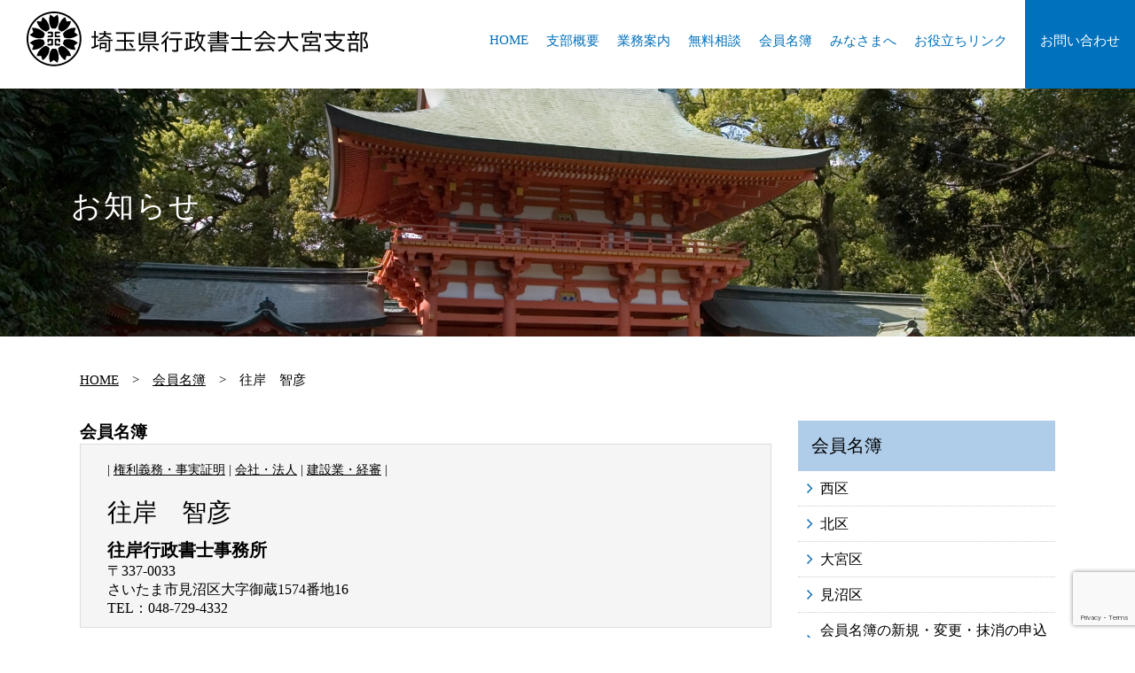

--- FILE ---
content_type: text/html; charset=utf-8
request_url: https://www.google.com/recaptcha/api2/anchor?ar=1&k=6Lf59z0kAAAAAJKyVNcVVH2bWJgAnrBoSmRdd_8J&co=aHR0cHM6Ly9neW9zZWktb21peWEuanA6NDQz&hl=en&v=N67nZn4AqZkNcbeMu4prBgzg&size=invisible&anchor-ms=20000&execute-ms=30000&cb=umb7zt33a45r
body_size: 48860
content:
<!DOCTYPE HTML><html dir="ltr" lang="en"><head><meta http-equiv="Content-Type" content="text/html; charset=UTF-8">
<meta http-equiv="X-UA-Compatible" content="IE=edge">
<title>reCAPTCHA</title>
<style type="text/css">
/* cyrillic-ext */
@font-face {
  font-family: 'Roboto';
  font-style: normal;
  font-weight: 400;
  font-stretch: 100%;
  src: url(//fonts.gstatic.com/s/roboto/v48/KFO7CnqEu92Fr1ME7kSn66aGLdTylUAMa3GUBHMdazTgWw.woff2) format('woff2');
  unicode-range: U+0460-052F, U+1C80-1C8A, U+20B4, U+2DE0-2DFF, U+A640-A69F, U+FE2E-FE2F;
}
/* cyrillic */
@font-face {
  font-family: 'Roboto';
  font-style: normal;
  font-weight: 400;
  font-stretch: 100%;
  src: url(//fonts.gstatic.com/s/roboto/v48/KFO7CnqEu92Fr1ME7kSn66aGLdTylUAMa3iUBHMdazTgWw.woff2) format('woff2');
  unicode-range: U+0301, U+0400-045F, U+0490-0491, U+04B0-04B1, U+2116;
}
/* greek-ext */
@font-face {
  font-family: 'Roboto';
  font-style: normal;
  font-weight: 400;
  font-stretch: 100%;
  src: url(//fonts.gstatic.com/s/roboto/v48/KFO7CnqEu92Fr1ME7kSn66aGLdTylUAMa3CUBHMdazTgWw.woff2) format('woff2');
  unicode-range: U+1F00-1FFF;
}
/* greek */
@font-face {
  font-family: 'Roboto';
  font-style: normal;
  font-weight: 400;
  font-stretch: 100%;
  src: url(//fonts.gstatic.com/s/roboto/v48/KFO7CnqEu92Fr1ME7kSn66aGLdTylUAMa3-UBHMdazTgWw.woff2) format('woff2');
  unicode-range: U+0370-0377, U+037A-037F, U+0384-038A, U+038C, U+038E-03A1, U+03A3-03FF;
}
/* math */
@font-face {
  font-family: 'Roboto';
  font-style: normal;
  font-weight: 400;
  font-stretch: 100%;
  src: url(//fonts.gstatic.com/s/roboto/v48/KFO7CnqEu92Fr1ME7kSn66aGLdTylUAMawCUBHMdazTgWw.woff2) format('woff2');
  unicode-range: U+0302-0303, U+0305, U+0307-0308, U+0310, U+0312, U+0315, U+031A, U+0326-0327, U+032C, U+032F-0330, U+0332-0333, U+0338, U+033A, U+0346, U+034D, U+0391-03A1, U+03A3-03A9, U+03B1-03C9, U+03D1, U+03D5-03D6, U+03F0-03F1, U+03F4-03F5, U+2016-2017, U+2034-2038, U+203C, U+2040, U+2043, U+2047, U+2050, U+2057, U+205F, U+2070-2071, U+2074-208E, U+2090-209C, U+20D0-20DC, U+20E1, U+20E5-20EF, U+2100-2112, U+2114-2115, U+2117-2121, U+2123-214F, U+2190, U+2192, U+2194-21AE, U+21B0-21E5, U+21F1-21F2, U+21F4-2211, U+2213-2214, U+2216-22FF, U+2308-230B, U+2310, U+2319, U+231C-2321, U+2336-237A, U+237C, U+2395, U+239B-23B7, U+23D0, U+23DC-23E1, U+2474-2475, U+25AF, U+25B3, U+25B7, U+25BD, U+25C1, U+25CA, U+25CC, U+25FB, U+266D-266F, U+27C0-27FF, U+2900-2AFF, U+2B0E-2B11, U+2B30-2B4C, U+2BFE, U+3030, U+FF5B, U+FF5D, U+1D400-1D7FF, U+1EE00-1EEFF;
}
/* symbols */
@font-face {
  font-family: 'Roboto';
  font-style: normal;
  font-weight: 400;
  font-stretch: 100%;
  src: url(//fonts.gstatic.com/s/roboto/v48/KFO7CnqEu92Fr1ME7kSn66aGLdTylUAMaxKUBHMdazTgWw.woff2) format('woff2');
  unicode-range: U+0001-000C, U+000E-001F, U+007F-009F, U+20DD-20E0, U+20E2-20E4, U+2150-218F, U+2190, U+2192, U+2194-2199, U+21AF, U+21E6-21F0, U+21F3, U+2218-2219, U+2299, U+22C4-22C6, U+2300-243F, U+2440-244A, U+2460-24FF, U+25A0-27BF, U+2800-28FF, U+2921-2922, U+2981, U+29BF, U+29EB, U+2B00-2BFF, U+4DC0-4DFF, U+FFF9-FFFB, U+10140-1018E, U+10190-1019C, U+101A0, U+101D0-101FD, U+102E0-102FB, U+10E60-10E7E, U+1D2C0-1D2D3, U+1D2E0-1D37F, U+1F000-1F0FF, U+1F100-1F1AD, U+1F1E6-1F1FF, U+1F30D-1F30F, U+1F315, U+1F31C, U+1F31E, U+1F320-1F32C, U+1F336, U+1F378, U+1F37D, U+1F382, U+1F393-1F39F, U+1F3A7-1F3A8, U+1F3AC-1F3AF, U+1F3C2, U+1F3C4-1F3C6, U+1F3CA-1F3CE, U+1F3D4-1F3E0, U+1F3ED, U+1F3F1-1F3F3, U+1F3F5-1F3F7, U+1F408, U+1F415, U+1F41F, U+1F426, U+1F43F, U+1F441-1F442, U+1F444, U+1F446-1F449, U+1F44C-1F44E, U+1F453, U+1F46A, U+1F47D, U+1F4A3, U+1F4B0, U+1F4B3, U+1F4B9, U+1F4BB, U+1F4BF, U+1F4C8-1F4CB, U+1F4D6, U+1F4DA, U+1F4DF, U+1F4E3-1F4E6, U+1F4EA-1F4ED, U+1F4F7, U+1F4F9-1F4FB, U+1F4FD-1F4FE, U+1F503, U+1F507-1F50B, U+1F50D, U+1F512-1F513, U+1F53E-1F54A, U+1F54F-1F5FA, U+1F610, U+1F650-1F67F, U+1F687, U+1F68D, U+1F691, U+1F694, U+1F698, U+1F6AD, U+1F6B2, U+1F6B9-1F6BA, U+1F6BC, U+1F6C6-1F6CF, U+1F6D3-1F6D7, U+1F6E0-1F6EA, U+1F6F0-1F6F3, U+1F6F7-1F6FC, U+1F700-1F7FF, U+1F800-1F80B, U+1F810-1F847, U+1F850-1F859, U+1F860-1F887, U+1F890-1F8AD, U+1F8B0-1F8BB, U+1F8C0-1F8C1, U+1F900-1F90B, U+1F93B, U+1F946, U+1F984, U+1F996, U+1F9E9, U+1FA00-1FA6F, U+1FA70-1FA7C, U+1FA80-1FA89, U+1FA8F-1FAC6, U+1FACE-1FADC, U+1FADF-1FAE9, U+1FAF0-1FAF8, U+1FB00-1FBFF;
}
/* vietnamese */
@font-face {
  font-family: 'Roboto';
  font-style: normal;
  font-weight: 400;
  font-stretch: 100%;
  src: url(//fonts.gstatic.com/s/roboto/v48/KFO7CnqEu92Fr1ME7kSn66aGLdTylUAMa3OUBHMdazTgWw.woff2) format('woff2');
  unicode-range: U+0102-0103, U+0110-0111, U+0128-0129, U+0168-0169, U+01A0-01A1, U+01AF-01B0, U+0300-0301, U+0303-0304, U+0308-0309, U+0323, U+0329, U+1EA0-1EF9, U+20AB;
}
/* latin-ext */
@font-face {
  font-family: 'Roboto';
  font-style: normal;
  font-weight: 400;
  font-stretch: 100%;
  src: url(//fonts.gstatic.com/s/roboto/v48/KFO7CnqEu92Fr1ME7kSn66aGLdTylUAMa3KUBHMdazTgWw.woff2) format('woff2');
  unicode-range: U+0100-02BA, U+02BD-02C5, U+02C7-02CC, U+02CE-02D7, U+02DD-02FF, U+0304, U+0308, U+0329, U+1D00-1DBF, U+1E00-1E9F, U+1EF2-1EFF, U+2020, U+20A0-20AB, U+20AD-20C0, U+2113, U+2C60-2C7F, U+A720-A7FF;
}
/* latin */
@font-face {
  font-family: 'Roboto';
  font-style: normal;
  font-weight: 400;
  font-stretch: 100%;
  src: url(//fonts.gstatic.com/s/roboto/v48/KFO7CnqEu92Fr1ME7kSn66aGLdTylUAMa3yUBHMdazQ.woff2) format('woff2');
  unicode-range: U+0000-00FF, U+0131, U+0152-0153, U+02BB-02BC, U+02C6, U+02DA, U+02DC, U+0304, U+0308, U+0329, U+2000-206F, U+20AC, U+2122, U+2191, U+2193, U+2212, U+2215, U+FEFF, U+FFFD;
}
/* cyrillic-ext */
@font-face {
  font-family: 'Roboto';
  font-style: normal;
  font-weight: 500;
  font-stretch: 100%;
  src: url(//fonts.gstatic.com/s/roboto/v48/KFO7CnqEu92Fr1ME7kSn66aGLdTylUAMa3GUBHMdazTgWw.woff2) format('woff2');
  unicode-range: U+0460-052F, U+1C80-1C8A, U+20B4, U+2DE0-2DFF, U+A640-A69F, U+FE2E-FE2F;
}
/* cyrillic */
@font-face {
  font-family: 'Roboto';
  font-style: normal;
  font-weight: 500;
  font-stretch: 100%;
  src: url(//fonts.gstatic.com/s/roboto/v48/KFO7CnqEu92Fr1ME7kSn66aGLdTylUAMa3iUBHMdazTgWw.woff2) format('woff2');
  unicode-range: U+0301, U+0400-045F, U+0490-0491, U+04B0-04B1, U+2116;
}
/* greek-ext */
@font-face {
  font-family: 'Roboto';
  font-style: normal;
  font-weight: 500;
  font-stretch: 100%;
  src: url(//fonts.gstatic.com/s/roboto/v48/KFO7CnqEu92Fr1ME7kSn66aGLdTylUAMa3CUBHMdazTgWw.woff2) format('woff2');
  unicode-range: U+1F00-1FFF;
}
/* greek */
@font-face {
  font-family: 'Roboto';
  font-style: normal;
  font-weight: 500;
  font-stretch: 100%;
  src: url(//fonts.gstatic.com/s/roboto/v48/KFO7CnqEu92Fr1ME7kSn66aGLdTylUAMa3-UBHMdazTgWw.woff2) format('woff2');
  unicode-range: U+0370-0377, U+037A-037F, U+0384-038A, U+038C, U+038E-03A1, U+03A3-03FF;
}
/* math */
@font-face {
  font-family: 'Roboto';
  font-style: normal;
  font-weight: 500;
  font-stretch: 100%;
  src: url(//fonts.gstatic.com/s/roboto/v48/KFO7CnqEu92Fr1ME7kSn66aGLdTylUAMawCUBHMdazTgWw.woff2) format('woff2');
  unicode-range: U+0302-0303, U+0305, U+0307-0308, U+0310, U+0312, U+0315, U+031A, U+0326-0327, U+032C, U+032F-0330, U+0332-0333, U+0338, U+033A, U+0346, U+034D, U+0391-03A1, U+03A3-03A9, U+03B1-03C9, U+03D1, U+03D5-03D6, U+03F0-03F1, U+03F4-03F5, U+2016-2017, U+2034-2038, U+203C, U+2040, U+2043, U+2047, U+2050, U+2057, U+205F, U+2070-2071, U+2074-208E, U+2090-209C, U+20D0-20DC, U+20E1, U+20E5-20EF, U+2100-2112, U+2114-2115, U+2117-2121, U+2123-214F, U+2190, U+2192, U+2194-21AE, U+21B0-21E5, U+21F1-21F2, U+21F4-2211, U+2213-2214, U+2216-22FF, U+2308-230B, U+2310, U+2319, U+231C-2321, U+2336-237A, U+237C, U+2395, U+239B-23B7, U+23D0, U+23DC-23E1, U+2474-2475, U+25AF, U+25B3, U+25B7, U+25BD, U+25C1, U+25CA, U+25CC, U+25FB, U+266D-266F, U+27C0-27FF, U+2900-2AFF, U+2B0E-2B11, U+2B30-2B4C, U+2BFE, U+3030, U+FF5B, U+FF5D, U+1D400-1D7FF, U+1EE00-1EEFF;
}
/* symbols */
@font-face {
  font-family: 'Roboto';
  font-style: normal;
  font-weight: 500;
  font-stretch: 100%;
  src: url(//fonts.gstatic.com/s/roboto/v48/KFO7CnqEu92Fr1ME7kSn66aGLdTylUAMaxKUBHMdazTgWw.woff2) format('woff2');
  unicode-range: U+0001-000C, U+000E-001F, U+007F-009F, U+20DD-20E0, U+20E2-20E4, U+2150-218F, U+2190, U+2192, U+2194-2199, U+21AF, U+21E6-21F0, U+21F3, U+2218-2219, U+2299, U+22C4-22C6, U+2300-243F, U+2440-244A, U+2460-24FF, U+25A0-27BF, U+2800-28FF, U+2921-2922, U+2981, U+29BF, U+29EB, U+2B00-2BFF, U+4DC0-4DFF, U+FFF9-FFFB, U+10140-1018E, U+10190-1019C, U+101A0, U+101D0-101FD, U+102E0-102FB, U+10E60-10E7E, U+1D2C0-1D2D3, U+1D2E0-1D37F, U+1F000-1F0FF, U+1F100-1F1AD, U+1F1E6-1F1FF, U+1F30D-1F30F, U+1F315, U+1F31C, U+1F31E, U+1F320-1F32C, U+1F336, U+1F378, U+1F37D, U+1F382, U+1F393-1F39F, U+1F3A7-1F3A8, U+1F3AC-1F3AF, U+1F3C2, U+1F3C4-1F3C6, U+1F3CA-1F3CE, U+1F3D4-1F3E0, U+1F3ED, U+1F3F1-1F3F3, U+1F3F5-1F3F7, U+1F408, U+1F415, U+1F41F, U+1F426, U+1F43F, U+1F441-1F442, U+1F444, U+1F446-1F449, U+1F44C-1F44E, U+1F453, U+1F46A, U+1F47D, U+1F4A3, U+1F4B0, U+1F4B3, U+1F4B9, U+1F4BB, U+1F4BF, U+1F4C8-1F4CB, U+1F4D6, U+1F4DA, U+1F4DF, U+1F4E3-1F4E6, U+1F4EA-1F4ED, U+1F4F7, U+1F4F9-1F4FB, U+1F4FD-1F4FE, U+1F503, U+1F507-1F50B, U+1F50D, U+1F512-1F513, U+1F53E-1F54A, U+1F54F-1F5FA, U+1F610, U+1F650-1F67F, U+1F687, U+1F68D, U+1F691, U+1F694, U+1F698, U+1F6AD, U+1F6B2, U+1F6B9-1F6BA, U+1F6BC, U+1F6C6-1F6CF, U+1F6D3-1F6D7, U+1F6E0-1F6EA, U+1F6F0-1F6F3, U+1F6F7-1F6FC, U+1F700-1F7FF, U+1F800-1F80B, U+1F810-1F847, U+1F850-1F859, U+1F860-1F887, U+1F890-1F8AD, U+1F8B0-1F8BB, U+1F8C0-1F8C1, U+1F900-1F90B, U+1F93B, U+1F946, U+1F984, U+1F996, U+1F9E9, U+1FA00-1FA6F, U+1FA70-1FA7C, U+1FA80-1FA89, U+1FA8F-1FAC6, U+1FACE-1FADC, U+1FADF-1FAE9, U+1FAF0-1FAF8, U+1FB00-1FBFF;
}
/* vietnamese */
@font-face {
  font-family: 'Roboto';
  font-style: normal;
  font-weight: 500;
  font-stretch: 100%;
  src: url(//fonts.gstatic.com/s/roboto/v48/KFO7CnqEu92Fr1ME7kSn66aGLdTylUAMa3OUBHMdazTgWw.woff2) format('woff2');
  unicode-range: U+0102-0103, U+0110-0111, U+0128-0129, U+0168-0169, U+01A0-01A1, U+01AF-01B0, U+0300-0301, U+0303-0304, U+0308-0309, U+0323, U+0329, U+1EA0-1EF9, U+20AB;
}
/* latin-ext */
@font-face {
  font-family: 'Roboto';
  font-style: normal;
  font-weight: 500;
  font-stretch: 100%;
  src: url(//fonts.gstatic.com/s/roboto/v48/KFO7CnqEu92Fr1ME7kSn66aGLdTylUAMa3KUBHMdazTgWw.woff2) format('woff2');
  unicode-range: U+0100-02BA, U+02BD-02C5, U+02C7-02CC, U+02CE-02D7, U+02DD-02FF, U+0304, U+0308, U+0329, U+1D00-1DBF, U+1E00-1E9F, U+1EF2-1EFF, U+2020, U+20A0-20AB, U+20AD-20C0, U+2113, U+2C60-2C7F, U+A720-A7FF;
}
/* latin */
@font-face {
  font-family: 'Roboto';
  font-style: normal;
  font-weight: 500;
  font-stretch: 100%;
  src: url(//fonts.gstatic.com/s/roboto/v48/KFO7CnqEu92Fr1ME7kSn66aGLdTylUAMa3yUBHMdazQ.woff2) format('woff2');
  unicode-range: U+0000-00FF, U+0131, U+0152-0153, U+02BB-02BC, U+02C6, U+02DA, U+02DC, U+0304, U+0308, U+0329, U+2000-206F, U+20AC, U+2122, U+2191, U+2193, U+2212, U+2215, U+FEFF, U+FFFD;
}
/* cyrillic-ext */
@font-face {
  font-family: 'Roboto';
  font-style: normal;
  font-weight: 900;
  font-stretch: 100%;
  src: url(//fonts.gstatic.com/s/roboto/v48/KFO7CnqEu92Fr1ME7kSn66aGLdTylUAMa3GUBHMdazTgWw.woff2) format('woff2');
  unicode-range: U+0460-052F, U+1C80-1C8A, U+20B4, U+2DE0-2DFF, U+A640-A69F, U+FE2E-FE2F;
}
/* cyrillic */
@font-face {
  font-family: 'Roboto';
  font-style: normal;
  font-weight: 900;
  font-stretch: 100%;
  src: url(//fonts.gstatic.com/s/roboto/v48/KFO7CnqEu92Fr1ME7kSn66aGLdTylUAMa3iUBHMdazTgWw.woff2) format('woff2');
  unicode-range: U+0301, U+0400-045F, U+0490-0491, U+04B0-04B1, U+2116;
}
/* greek-ext */
@font-face {
  font-family: 'Roboto';
  font-style: normal;
  font-weight: 900;
  font-stretch: 100%;
  src: url(//fonts.gstatic.com/s/roboto/v48/KFO7CnqEu92Fr1ME7kSn66aGLdTylUAMa3CUBHMdazTgWw.woff2) format('woff2');
  unicode-range: U+1F00-1FFF;
}
/* greek */
@font-face {
  font-family: 'Roboto';
  font-style: normal;
  font-weight: 900;
  font-stretch: 100%;
  src: url(//fonts.gstatic.com/s/roboto/v48/KFO7CnqEu92Fr1ME7kSn66aGLdTylUAMa3-UBHMdazTgWw.woff2) format('woff2');
  unicode-range: U+0370-0377, U+037A-037F, U+0384-038A, U+038C, U+038E-03A1, U+03A3-03FF;
}
/* math */
@font-face {
  font-family: 'Roboto';
  font-style: normal;
  font-weight: 900;
  font-stretch: 100%;
  src: url(//fonts.gstatic.com/s/roboto/v48/KFO7CnqEu92Fr1ME7kSn66aGLdTylUAMawCUBHMdazTgWw.woff2) format('woff2');
  unicode-range: U+0302-0303, U+0305, U+0307-0308, U+0310, U+0312, U+0315, U+031A, U+0326-0327, U+032C, U+032F-0330, U+0332-0333, U+0338, U+033A, U+0346, U+034D, U+0391-03A1, U+03A3-03A9, U+03B1-03C9, U+03D1, U+03D5-03D6, U+03F0-03F1, U+03F4-03F5, U+2016-2017, U+2034-2038, U+203C, U+2040, U+2043, U+2047, U+2050, U+2057, U+205F, U+2070-2071, U+2074-208E, U+2090-209C, U+20D0-20DC, U+20E1, U+20E5-20EF, U+2100-2112, U+2114-2115, U+2117-2121, U+2123-214F, U+2190, U+2192, U+2194-21AE, U+21B0-21E5, U+21F1-21F2, U+21F4-2211, U+2213-2214, U+2216-22FF, U+2308-230B, U+2310, U+2319, U+231C-2321, U+2336-237A, U+237C, U+2395, U+239B-23B7, U+23D0, U+23DC-23E1, U+2474-2475, U+25AF, U+25B3, U+25B7, U+25BD, U+25C1, U+25CA, U+25CC, U+25FB, U+266D-266F, U+27C0-27FF, U+2900-2AFF, U+2B0E-2B11, U+2B30-2B4C, U+2BFE, U+3030, U+FF5B, U+FF5D, U+1D400-1D7FF, U+1EE00-1EEFF;
}
/* symbols */
@font-face {
  font-family: 'Roboto';
  font-style: normal;
  font-weight: 900;
  font-stretch: 100%;
  src: url(//fonts.gstatic.com/s/roboto/v48/KFO7CnqEu92Fr1ME7kSn66aGLdTylUAMaxKUBHMdazTgWw.woff2) format('woff2');
  unicode-range: U+0001-000C, U+000E-001F, U+007F-009F, U+20DD-20E0, U+20E2-20E4, U+2150-218F, U+2190, U+2192, U+2194-2199, U+21AF, U+21E6-21F0, U+21F3, U+2218-2219, U+2299, U+22C4-22C6, U+2300-243F, U+2440-244A, U+2460-24FF, U+25A0-27BF, U+2800-28FF, U+2921-2922, U+2981, U+29BF, U+29EB, U+2B00-2BFF, U+4DC0-4DFF, U+FFF9-FFFB, U+10140-1018E, U+10190-1019C, U+101A0, U+101D0-101FD, U+102E0-102FB, U+10E60-10E7E, U+1D2C0-1D2D3, U+1D2E0-1D37F, U+1F000-1F0FF, U+1F100-1F1AD, U+1F1E6-1F1FF, U+1F30D-1F30F, U+1F315, U+1F31C, U+1F31E, U+1F320-1F32C, U+1F336, U+1F378, U+1F37D, U+1F382, U+1F393-1F39F, U+1F3A7-1F3A8, U+1F3AC-1F3AF, U+1F3C2, U+1F3C4-1F3C6, U+1F3CA-1F3CE, U+1F3D4-1F3E0, U+1F3ED, U+1F3F1-1F3F3, U+1F3F5-1F3F7, U+1F408, U+1F415, U+1F41F, U+1F426, U+1F43F, U+1F441-1F442, U+1F444, U+1F446-1F449, U+1F44C-1F44E, U+1F453, U+1F46A, U+1F47D, U+1F4A3, U+1F4B0, U+1F4B3, U+1F4B9, U+1F4BB, U+1F4BF, U+1F4C8-1F4CB, U+1F4D6, U+1F4DA, U+1F4DF, U+1F4E3-1F4E6, U+1F4EA-1F4ED, U+1F4F7, U+1F4F9-1F4FB, U+1F4FD-1F4FE, U+1F503, U+1F507-1F50B, U+1F50D, U+1F512-1F513, U+1F53E-1F54A, U+1F54F-1F5FA, U+1F610, U+1F650-1F67F, U+1F687, U+1F68D, U+1F691, U+1F694, U+1F698, U+1F6AD, U+1F6B2, U+1F6B9-1F6BA, U+1F6BC, U+1F6C6-1F6CF, U+1F6D3-1F6D7, U+1F6E0-1F6EA, U+1F6F0-1F6F3, U+1F6F7-1F6FC, U+1F700-1F7FF, U+1F800-1F80B, U+1F810-1F847, U+1F850-1F859, U+1F860-1F887, U+1F890-1F8AD, U+1F8B0-1F8BB, U+1F8C0-1F8C1, U+1F900-1F90B, U+1F93B, U+1F946, U+1F984, U+1F996, U+1F9E9, U+1FA00-1FA6F, U+1FA70-1FA7C, U+1FA80-1FA89, U+1FA8F-1FAC6, U+1FACE-1FADC, U+1FADF-1FAE9, U+1FAF0-1FAF8, U+1FB00-1FBFF;
}
/* vietnamese */
@font-face {
  font-family: 'Roboto';
  font-style: normal;
  font-weight: 900;
  font-stretch: 100%;
  src: url(//fonts.gstatic.com/s/roboto/v48/KFO7CnqEu92Fr1ME7kSn66aGLdTylUAMa3OUBHMdazTgWw.woff2) format('woff2');
  unicode-range: U+0102-0103, U+0110-0111, U+0128-0129, U+0168-0169, U+01A0-01A1, U+01AF-01B0, U+0300-0301, U+0303-0304, U+0308-0309, U+0323, U+0329, U+1EA0-1EF9, U+20AB;
}
/* latin-ext */
@font-face {
  font-family: 'Roboto';
  font-style: normal;
  font-weight: 900;
  font-stretch: 100%;
  src: url(//fonts.gstatic.com/s/roboto/v48/KFO7CnqEu92Fr1ME7kSn66aGLdTylUAMa3KUBHMdazTgWw.woff2) format('woff2');
  unicode-range: U+0100-02BA, U+02BD-02C5, U+02C7-02CC, U+02CE-02D7, U+02DD-02FF, U+0304, U+0308, U+0329, U+1D00-1DBF, U+1E00-1E9F, U+1EF2-1EFF, U+2020, U+20A0-20AB, U+20AD-20C0, U+2113, U+2C60-2C7F, U+A720-A7FF;
}
/* latin */
@font-face {
  font-family: 'Roboto';
  font-style: normal;
  font-weight: 900;
  font-stretch: 100%;
  src: url(//fonts.gstatic.com/s/roboto/v48/KFO7CnqEu92Fr1ME7kSn66aGLdTylUAMa3yUBHMdazQ.woff2) format('woff2');
  unicode-range: U+0000-00FF, U+0131, U+0152-0153, U+02BB-02BC, U+02C6, U+02DA, U+02DC, U+0304, U+0308, U+0329, U+2000-206F, U+20AC, U+2122, U+2191, U+2193, U+2212, U+2215, U+FEFF, U+FFFD;
}

</style>
<link rel="stylesheet" type="text/css" href="https://www.gstatic.com/recaptcha/releases/N67nZn4AqZkNcbeMu4prBgzg/styles__ltr.css">
<script nonce="CcRD2t8StniJxWXMgnTb9w" type="text/javascript">window['__recaptcha_api'] = 'https://www.google.com/recaptcha/api2/';</script>
<script type="text/javascript" src="https://www.gstatic.com/recaptcha/releases/N67nZn4AqZkNcbeMu4prBgzg/recaptcha__en.js" nonce="CcRD2t8StniJxWXMgnTb9w">
      
    </script></head>
<body><div id="rc-anchor-alert" class="rc-anchor-alert"></div>
<input type="hidden" id="recaptcha-token" value="[base64]">
<script type="text/javascript" nonce="CcRD2t8StniJxWXMgnTb9w">
      recaptcha.anchor.Main.init("[\x22ainput\x22,[\x22bgdata\x22,\x22\x22,\[base64]/[base64]/MjU1Ong/[base64]/[base64]/[base64]/[base64]/[base64]/[base64]/[base64]/[base64]/[base64]/[base64]/[base64]/[base64]/[base64]/[base64]/[base64]\\u003d\x22,\[base64]\x22,\[base64]/DkMONw4vDlnjDjsOzwpPCs8ODB8KdKMKrYcKLwpfDiMOZO8KZw6nCi8Oawq46SiPDumbDsHpVw4BnN8OLwr50FMO4w7cnYsKzBsOowooWw7poejPCisK6Tw7DqA7CnR7ClcK4FcOwwq4awoPDrQxENwE1w4F/wpE+ZMKSRFfDoz5yZWPDjcKdwppuZ8KKdsK3wqE7UMO0w4p4C3IWwozDicKMAXfDhsOOwrTDusKoXxd/w7ZvHx1sDTjDvDFja01EwqLDo1gjeENSV8OVwpvDocKZwqjDlGpjGC/[base64]/DmsOODREfwpbCksOhKVozw7PDt0IZTcKkGHRbRSrDucOyw4/Cl8ORRcOnM00SwphAXDjCksOzVFnChsOkEMKjYXDCnsKULQ0PAsOrfmbChsOwesKfwqzChjxewpnCjlorKcONIsOte2MzwrzDnhpDw7k2Bgg8AHgSGMKrVlo0w7wpw6nCoSgCdwTClhbCksK1XVoWw4BUwqpiP8OcBVByw6LDlcKEw64/w5XDinHDrcOHPRoFVSodw6gtQsK3w5XDlBs3w7PCtSwEQC3DgMOxw43CosOvwogdwoXDnidrwpbCvMOMHsKLwp4dwq/[base64]/f8OWwoDDrB9Ow43CqS/DvFXCs3vDqsOywoxnw6fChSnDiwZnw5MFwqzDqsOQwplQNA/[base64]/[base64]/Dt8O4D2XDrwDDrGjChhbCr8K7wp0Xw4tEfRsAw7LChwwDw4zDr8KEw5/Cn3J3w7DDt0JzV3JUwr03ecKKwqDDs0rDm1nDvMOow5AGw4RId8O4w6/CmAYxwrJ/OQYQwrlJUAUsGRxFwrdkD8K7VMKsWnNUUsOwcRrCrCTClS3CicOsw7bDsMKLwoxYwrYIMsOdccO6NToHwrF2wp1hBDzDjsOJAXZzwrbDk0/CjwTCpGvCizzDuMOsw6powoJzw7JDfTHCkkrDvzHDgsONfA0JVcOfe18QZ23Dm1wQPSDCrH5pPsOcwqg7PxASZxvDusK2PEZQwrHDgzDDtsKOwq4dMGHDp8OGGVjDnwA0f8K2Zm48w6nDhknDj8KWw7R4w4s/[base64]/w7wnOsKsQsOGMB8sw4lzbinDjVkNLls6w6jCssKCwrxZwprDpMO6RjzCiz7CqMKAGsObw7zCqFTCiMOdKsOFO8OsZ3Enw6Z6d8ONLMORGsOsw7/DuiPCv8KXw4w6MsKwPEzDunJWwpgXTsOqMih2dcOVwqx/Y17CojTDuHzCqRbCumpDwosMw6nDqCbCoAMgwoR0w7TClxvDhsO6UQHChHjCu8OiwpDDmMK9OmPDjsKHw6MOwp/DoMKUw5jDqz16BjAFwopPw6AwLVPCixwtwrDCrsOrMwUJHsK6wqHCrX5pwqF9U8K3wrkhXjDCkGzDgMO2ZsKje2UsHMKowqALwo7DhltmViNGJj88wo/DgXspw7kewoZAOnnDlcOWwqPCig0DIMKaFcKhwqcQHGVMwpIYBsKPV8KYS1V3HxnDscKBwqfCusKBX8O/w7TCgA4JwqfDhcK6aMKAwp1NwoPDnUkUwoDCmcOFfMOAGcK8wqzCuMKmC8OMw6gew63DqcK5MmoIw6/Dhmo3w7wDAmJJw6vDvzvChhnDgcORJD3DnMO2cEZlV3Qpw6smDBpHYMOiAWFdK0EZKh59ZsOEMcOzUsKnM8K6wrgQGMOLAMO2c1vDh8OMBg/CqmjDqcO4TMOFb0tVEMKmTyjCpMOmfMK/w7ZrecOvQBfCrDgVV8KHwrzDklXDmMOzTDRZHBPCoG5hw4MsIMKHwrPDpm59wqIxwpHDrijCvnjCpmzDqMKrw4d6JsKjAsKTw6B3wrrDixDDs8OWw7HDpsOdFMKxXcOEFRwcwpDCl2LCrD/DjlZ+w6RVw4TCsMOSw6tmOsOPV8Osw6TDoMKKZ8KswrvCiWLClV/DpRHClkk3w7lhYcKuw507V0sIwrfDr35HeznDpwzCg8OvY2VSw4rCsAvCg3xzw61DwovCtcO6wp1nLsKDPcOCfMO1w4Zwwo/CjzA4HMKAIsKDw67CnsKowq/DpsKdc8KvwpHCpsOOw4PCo8KQw6cAwpB9TiBqBMKrw4DDg8O8HFZ/K3AWw44JBiPCrcO7AMOAw5DCqMOFw6nDoMOOTMOIDyLDkMKjO8KUZQ3DqMKYwoRCwpvDssKMw63Dpz7CjW/[base64]/DtGDDigo9HHbDl0ZdworCgVjDosK0wpzCsSzDgsOMwrp9wpMiw6tcw7nDrsKUw6bCgGM0NxslETtWwqrCncOiwqrChsO7wqrDu2vDqjUZc15qcMOJenHDqw9AwrDDgMKNdsKdwrRcQsK/wpfCjcKGw5R7w5HDocONwrLDmMKUdcKjYh3CqsKWw5vCmzzDvjXDtsKGw6bDuztjwqU8w61Bwr3DisOnZDVKWTHDrsKjNR3CrcKyw5bDnlQyw7jDtkjDj8KlwobCoGfCiAwcAHYDwo/DqGHCpFNCS8OzwoQnASXDiBgWU8KOw6PDjldZwqbCssKQSSXCiHDDi8KxQ8OXYU7Cn8OiPwpdG00pL2hxwojChjTCrgl+w4/[base64]/Cp2bCp3XChnvCkyJRw5NJw7TDjjHDoU0iDsKMWMKjw79+w5p3VSTDqhUkwqdYHMK4EBRCw7sBwqRIw59Hw77Cn8OEw7vCt8OTwr19w5lgw6/DlsKpWCTDrMOdKsK3wqpGScKecjk3w5h4w4LCksOjARR5wogBwoLChUVww7ALOwsAf8KsHlfDhcO4w7/DgT/DmQ8MB0MGJcOFfsOkwp7CuC1YRQDCsMObP8KyVWpuVll7w5rDjlMFCClbwpvDrcKfw7xNw7bComMkVCMRw5/DkAc6w6bDmsOgw5xbw68DCFjCgsOPMcOmw7kkKsKGw5RKSQXDt8OVccOPbMOBWDvCuUPCjlnDr0jCnMKKFMK8McOtXlnCvxDCohDCi8OiwrvCssKlw5I1e8OOw5RPFQHDjlXDhX7CtgfCtlcaVwbCkMOiw4rCvsKjwofCpj58VH/Dk251QcOjw7DCv8Kxw5/[base64]/[base64]/asOrwobDrmjCrcOswo9SRgxTwpoTworDhCHChDvChSEJacKQBsKNw4h2OsKNw4Zwc1bDs0dowpfDjnTCjWFiEUvDhcOZCcOPJ8OWw7Mnw7QlSMObG2J3w4TDgMO4w6/CisKoBXEoIsOidMKew4TDu8OLA8KLN8KNwrpqE8OCSMKOcsO5IsOma8OCwpvDqTM1woxZasOtU005YMKgwprCklnDqi1owqvCv2jCosOkw5zDtSHCqcOSwqPDr8K4OsOrFCvCg8O5LcKsIiVFRnRqVFjCtkRPwqfCpizDpjTClsOjMcK0eXQJdD3ClcK/wog5DQnDncOzwpDDrsK5woAPNMK7woFmaMKmZMOyS8KpwrzDscK4cHLCliAJT1Eawp4nUsOMQBUFacODw47CoMOQwr5kDsOaw4HDrm96w4bDsMO3w4LCusKiw7NUwqHCp0jDo0rDpcOKwojCp8O6wr3DtsOZwqjCt8KUXmwtRMKJw5pkwqY5DU/CrWTDu8K0wrTDmsOFEMKDwpPCn8O/DVFvazA3AsKjV8Kdw6vCnH3DlwYvwoPDlsKRw5LDpnvDvWnDjhzCp0vCoWZWw60GwqFSwo5TwpzDkRASw5QOw5rCrcOWD8Kzw5YRLcKew63DmGzCtGpaDXxrNsOaT1DCnsK7w6JbXCLCt8K5cMOSeQ0vw5dddyh7MxxowrF/az8Ow5Atw5hCWcOAw5NwbMOXwq7DiGp7SsKmwqXCtcOeScOmY8OmKmbDt8K/wo8zw4pCw74lQMOuw4hZw4nCpsOAMMKMGX/Cl8KIwrzDhcKdbcOlIcO6w7YJwpA9Q0Y7wrvCksOEw5rCsTPDgsO9w5p3w5/DlkzCsxtrZcOlw7bCiwFvcHTDh1hqPcKXZMO5AcK4KwnDvEhew7LDv8OGSBHDvXQcVsOUCcKnwos2SVjDngNNwq7CmGoAwp/Dkk4KU8KlaMOSNVXCjMObwpfDgwnDn0wJBMOLw5zDgsKuNAbChMK2D8O6w6tkV3HDn1MKw6DDoSIKw6Y0wq16w7HCn8KBwovCizA/wpXDrA0zPsKRCgEYbsO/IW1rwoICw4YoMCnDtGXCkcOiw7l9w7TDn8Opw6sFw7Rbw7gFwrDCq8OOM8OAAAMZMwDCssOQwpQKwqHDisOYwqo2SBl9XVcfwpxNS8KHw4YpY8KVYSlbw5rDqMOow4LDgHl1wrs9wo/CihDDqQBAJMKDw4bDuMOfw61fHl7DshLDs8OGwqpowptmw440wp5hwoxpWDbCpx1Ve2kqH8OPYkrDnMOwFFjCm2wfNHxAw4wgwoXCpAktwq8QEx/CnzArw4nDrzRMw6/DuRLDmQwHfcOiwr/DpSYpwpTDqixhwoh/ZsKuV8K/MMK/[base64]/[base64]/NUB3w5fCsMKQLybDhMO+w5JVwptTwoYsal3DkCzDqEDDlQ8oMy1DYsKFJ8KTw6xcDRjDjcKyw6vCtsKBEVfDhgrCicO3CcOOPwnDmsKlw4IJwrsbwqvDgXJXwrTClgvCpsKswrRMOxljw7wPwr3DjMKRUTjDkDvCu8KxYcOaZ2tQwq/DtQHCmTAjWMO5w4Z6FMO6dnRBwptWVMO3fsKpVcO1BVAcwoM0woPDmcOTwpbDosOiwqZhwq/Dj8KCGsOZQsOIKCTDpmTDimvCtXY+wq/DnMOew5Jdwo/CpcKBDcOJwqlowpvCocKsw6vDhcK9wprDuXHCpinDnUoeAMKdSMO8fxRdwqlSwoN9woPDmcOcCXrDoAp7LsK/Q17DqB8VDMO2wqzCqMOcwrPDjsO2JkXCu8Kfw4wJw47Din7DoTI0wo3DmXI7wozCo8OmQ8KbwqnDksKfLTs/[base64]/wpEofx3Cs2vDiz5Tw5XCinlbRsKPOnvDrQ1nw4ZheMKTYsKoEcKlRVwewp5twpZXw4k3w4BPwpvDo1A8fUlmGcKDw4o7P8OYwqPCgMO2M8Kow4zDmlR4KMOXaMKHcX/CqiV6woJIw7rCoztWTBlXw5/Ct3h/wqt1GsKfLMOkBAY3GhZfwpDCmFZCwqrDq2nCsnTDusK1Y1bCgVRrBsOPw7csw58CG8O0J2oaRMOXbcKGw75zwo80NCRSdsO3w4/[base64]/[base64]/[base64]/DtRkpw4jDgV3CsXzCmR4WKcKPwqjCkFFOwpHCtQBpwrDCnm/Cs8KkP0oRwqTCvcOVw7nCg33CocOCRcKMcV4aTTJfTMOuwrbDvloYbTTDscKUwrLDr8KgecKhw4NZcR3ChcOfbQ00wrPClcOVwppqw6Qhw7/CnMOjbxtAbsOhOsKwwo7CnsOrBsKUwosPZsK3woTDj3lSUcK/MMOiMsO5LcO8cQXDssOfSlhrHz1vwrAYGjcEBMKMwqZRSANtw54aw4/DuQTDjmlxwoMgUwjCs8K/[base64]/DrMKFw7/DuCM3Z8Kjw7URYFTCrgZXYsKbaMKuwp9Ywr1zw69GwozCrcKsE8O7d8KdwozDuW3DjHkmwp/Du8K3DcOgEMO+SMO5dcKXD8K0csKHEA18BMO8Og82SUEcw7JXKcOhworCnMKmwrLDg3rDpA7CrcOdEMK/Pn4uwqhlSS5uW8Kow7YIGMOCw6rCs8OmbmghQMK1wqTCs1VBworCsgHCnwZ8w6x1NCotw5/Dl1VDOkDCgzFxw4PCtTPChyRJwq9jOsO9wprDlhfDocONw5EmwojDt1NFwqAUfMOpRcOUX8K/[base64]/DnQtFw4xRGMKaw4EuJCPCsMODBcK/wpl8w54HBFQRAcOUw7/[base64]/ChyDCg8KEwooGw79ew7DChGIww5HCqC/Do8K2w4TCoHjDjD/CjcONNBFHCcOJw7R1wpjCosO7wrUzwpIlw5IVV8K1woXDg8KNFHzDkMOpwqwWw73DlzE2wqrDtMK5ZnQjRh/ChDpXbMO5bn7DsMKgwqzCgTHCqcO9w6LCssK0wrM8b8KyacK0HcOpwoDDu15Gw4pewrnCh0knHsKqMcKNcBzCrVkFFsOGwr/DiMOZOwEjemTChETDsXjCpmgQJsOgYMOVY2fCoj7Dv3zDlXvDnsK3KMO6wr3DoMONwrtYYx7Dt8OeU8OQwqnCrMOsIMOlEnVPYk/DmcOLPcOJG0gAw7pQw7HDixBpw7vDiMKSw64cw4BxCU4/EV8Xwr4xwr/Cl1cNXcKbw7bCqwIJAjTCnXF3KcOTXsOXdGbDkMOYw45Pd8KLIHIAw6sMwozCgcOqB2TDmE3CnsOQR1wiw5bCt8Ktw63Cj8O+wpfCuVM8wpHCvQvDt8OCFnwdYSYRwpDCtcOOw4rDgcK+w7EubSoiUlskwrbCuW/Dqn/CiMOwwojDmMKGaVzDn3TDnMOgw7LDi8KowrE6CjPCrjMOIhLCmsOZPH/CtnjCg8ORwrPChVUTLzYsw4rCsX3ChDhFNRFaw4vDrDFDCCJ5OMKbaMOBIDzDicKOeMOKwrI8enE/wqzCj8OhfMKLXx1UR8Otw4bDjg/Cl3Zmwr7DpcOww5rDsMOLw4vDr8Khwo0OwoLCjMK1AMO/wqzCgxUjwooLcynCusKEwqjCiMKmOMOkPkjDv8O7CwDDq0fDqsKbw4AeJ8Klw6jDunzCosKDVSdcKcKVbsOXw7fDmMK6wrc0woTDpXI0w7zDrcKpw5R6E8OuecKjc0jCu8OZFcKSwo0vG2V2YsKhw5xEwrxfQsK+F8K+w6PCswXCocOpK8O3aH/[base64]/DjMK2ScOrwqxRwrfDgQTDiMKHwo1Awqd5w7/Cqj9jdcOkQS40woQNw4ISwqnCpwUbbcKaw7pXwpjDscOCw7bCmwUeCWrDp8KUw5shw6nCgwJpQsKgI8KNw4YCw7MFZCjDuMOBwq/CpRQaw4LCgGhzw6nDq294wqHDoWFuwpkhHizCtl7DicKZw5HCm8KGwo0Kw7vDnMKbDHnDgcKtZcKgw451wq02w4nCujMzwpMLwqLDiCh0w47DsMKpwqdAGQ3Dtnsqw6nCt0nDtVzCucOUWsKxQ8Kiwp/Ck8KvwqXCssKkDcK6wpbDvcKxw4Zlw5R3dw4GSXM4dsOaWCvDg8KKY8K6w6t7ChFUwoFeFsORB8KQX8OGw7AawqFJM8OCwrJdPMKkw4EKw7BwW8KDS8OmHsOAJWc2wpfCrX3DgMK2wp/DmcKke8K0SiwwM0oqTEVXwqE5ImXDksOuwr9QOhMFwqscLG7CtcKww4XClHDDkMOoccKrKsK1wqNBa8OkDnpOLAkPbh3Dp1TDjMKCdMKLw4HCkcKADAfCsMK8HBDCtMKRdid/IsOrecO3wr/CoAnDnsKbw4/DgsONwovDhUJHGTchwoA7Z2/DmMKdw4Y+w78lw5AqwrbDrMK/[base64]/wqnChUQ8w4TCmcOUHcK9wogwfsKcwq5aw6IXw6bDlcK4w6tfJMODw4vCvMKsw5YtwqzCg8Obw67Dr0HCnAEFOxrDpXYVXSBhH8OcXcKTw7RZwrN/[base64]/DqsOOJSTDm8O2wpZZc8Oqw7g/wpxZRxl8CsK6Ez3Ct8OOw6Jaw4/CkMKIw4gtXAXDnWPCuhVywqcIwq4BFx8kw5xzfg7DhQEqw6/DhsKfeElLwpJGw7MtwpbDnDLCiCTCpcOOw6nDhsKKACNkU8KTwpnDi3XDuwM+DcKIHcOjw70MHcODwrfCt8KiwrTDnsOZCBNyQjHDq2nCnMO4wqLCgQs5w4zCpMKYAjHCosKuQMO6GcORwrjCkwHClj9vSCvCt2U8wr/CmApLY8K2L8KKQVTDr3HCq0sVF8O5P8OEwrHDj383w5bCrMOnw6FLLV7CmnBlRgzDmRQ4wq/Dn3nCmjnCjylawqMtwq3CvT9TME8SS8KHFFUHScOewp8LwrEfw4gKwp0FTCnDgR9UE8OCaMKHw7DCvsOOw6LCvko+ZsKqw7AwZcOfChwgS1giw5s+wr9WworDvsKMEMOZw5/DlcOcQR4ZP03DocO/wo0xw6Rnwr7ChzbChsKKwqlLwrvCuQXCuMOCDj8qKmfDncOgUzMxwqrDiSTCpcOow51BMlogwo45A8KxGcKvw48iw5oKRsK5wozDo8KTHcOtw6NWRHnDs1dcCcK+XB/CvVsEwp/Cj2kWw7hfYMKUV1vDowLDoMOGWlrCq3wGw5l+ecK5UMKzXhAAQVzDvUHCscKLC1jDmlvCoURgK8Kmw7wgw5TCt8K6UzF5J2ITPcO8woHDlcOvwrzDh1Vsw5NEQ1PDhcOmIX/DjcOvwoobAMOgwrXCgDwkQcOvOnvDrzTCucKoTixiw4ZnXkHDtwMGwqvCmQfCnWxww7JSw7zDiFcVE8OJfcKvwoUEw5tKwokpw4bDjsORwoPDgw7Dv8OvGSvDisOPFsKUd0zDrTICwpsaf8Khw67CgcONw4dkwpxewrUURRDDo2XCoAESw47DmcOJeMOjI0JuwpE6wp/CmcK2wrTCn8O8w6LCh8KSw5t6w5IeEyotwrU3acOKwpTDqA54KCMPe8KYwovDh8OCEFjDtU3DoAdgHsKtw67DksKFwrLCmEE1w5nClcOMc8KkwoAaNT3DgMOmbTdHw7PDsBvDnjxSwo52CVBhd2bDnj/CoMKiBADDqcKWwpoXcsOHwqTDg8Obw6fCncKzwpvClW7ChX3CvcOgVHHDtcOCTj/DlMOVw7DClGDCmsKJHhnDqcKdPsKbw5fCvk/DqVt8w60ycD3CusOiTsK5T8O9AsO0XMO6w5wmSQDCugLDpsKEFcKcw73DlArDjXAuw7jCtsOkwpnCssO8IyTCnsOKw54TAz7CgMKzIGJLbG7DhMK/aBEcRsKtJsK6Q8Khw6XDuMO1S8O+X8O9wpkhcnXCuMO+wqLChMOfw5YowqbCrjV6JMOZMS3CicOhSAtjwqtNwqd0W8K+w7MIwqdKwoHCpm3DjsKzdcK8wo9xwpAnw77CvgIew6DDsnPCpMOCw6JRXTxtwoLCintCwoFZZ8Orw5vCnF1/w7PDnMKfOMKKLTnCnQDCs31pwqRiwpFrMcO6A2lNwqjDisOJwpvDpcKjwp/Dv8OfdsKnRMKNw6XCrcKXw5/CrMKHFsOew4YwwqdNJ8Ofw5rCp8Kvw6LCtcKbwoXCqxFHw4/CrkNoVXTCkAPDvwsxwo/DlsOHf8Odw6bDk8KBw7oEAHnCjAXCn8Oswq3CpjgEwpoZeMOFw6TCpMK2w6/CtMKNBcOzPMK6w7bDocOrw4nDmwfCq0MNw5bCmQ/Cr3dFw4PCm05xwo/DmWVwwp7CjUrDv2TCi8K8IsO2GMKfa8Krw70Zw4XDiXDCnMOtw6MDw54GYywtwpkCIGsjwrk+wpBQwq87w4DCucK0dMO2w5XCh8KOBsOWeGx4I8Kbdh/DtnHCtDbCg8KNXsOkEsO/w4saw6nCrW7DusOwwrnCgcOuQEBIwp8fwrnDvMKew5UpA0oeX8KpUj/ClcO2SQnDvsOjYMOnWV3DswoNZMK/w6rCgwjDm8OhSWs+w5sfwpU4wp1wO3c6wodTw4bDpEFZNsOPScKzwqN5b0sfK0bCnDsFwp7CqEHCmMOScBzDpMKJcsOMw4PClsOpLcOxO8O1NUfCncOFNCRpw5QDeMOVJcOxwoLChSMFbg/DqR00wpJ5wp8UTDMZIcKZUcKkwowpw7IOw6gHLsKzwoU+w4RgeMOIKcKjwpB0w5nCosONZAxyAmzCvsOBwoLClcOxwozCg8K3woBNHXPDnMOEdsO2w7/ClwARd8KOw4hWAH7CtcO+wonDnSfDvcOyKAfDlUjCj2VuesKRWV/DqcO0wqxUwrzDjmZnFCocRsOUwp0RCsKcw6EEC23DpcKCJk7DlMOKw5RMwo/DnsKqw5dJZCYuw4zCvzcCw65EVysXwpLDvcKRw6PCt8Kpw6IZwprCgQ8Xwq3DjMKPKsKxwqVTV8OvKCfCiUbCu8KKwr3CqlJTRcOWwoQTHl5hZ2PChMKZVWXDtcKFwr94w7kTbEfDhjIJwp/[base64]/CscKEwpbDgsOYwrDDr8OTTGcdwqfDucKVwrM0ZnrDtcKsQkvDncO+aU/DgsOAw7wgZMOPQcK5wpNlaS7Dj8Ktw4HDkwHCssK8w77Cin7CqcKQwrQJdWZqRnYTwqbDk8ODfyrCviE6V8Oyw51Pw5E1w511KWjCk8OXMlLCkMKsLsOhw47DuSp+w4fCo2VDwpJpwp/DjS/DjsOCwpd8K8KJwqfDmcOVw5vCjsKTwq9zGCPDnAxVb8OwwpDCtcKIw6zDhsKYw5DChsKGacOiZEnCrsOYwpQdF3ZEJ8KLHFDCgsKSwqLChsO2bcKfworDk2XDsMKswr7Cg0J4w4rCnsKIPMOXacOTW3hDM8KpbjViKCXDoGxyw6tDEDd/B8Oww6rDnm/Di0HDk8O/IMO4Z8OEwpXCkcKfwpLChAsgw7wJw7MGalccwqfCo8KXBlU/fsOKwoB/[base64]/[base64]/IcKDA8K9VTPDhsK1w5E1Bn3CgsOUOFnDpzvDpkLCp2EqSDDCqAHDomhIBnV2SMKcR8OEw5EpO0DCjT5vJcKXcT5XwoUYw7fDtcKlN8KPwrPCtMKhw7J8w6IaDcKSNXjDvMOCVcOgwoTDghbCrsOawrw+AsOQFDbCqcO0IX9lN8OHw4zCvC/DrMO3G0YfwrnDpUnCtcOJwqrDtsO1fwPDsMKtwrDCqkTCnV4kw4LDlsKow6Aaw7UTwprCjMKIwpTDl2XDtMK9woTDvXJew7JFw54wwoPDksK8XcK5w78BLMO0d8KeVTfCoMKxwq4rw5vCtyfCih4yWwjDlB5Wwr7CiihmbxfCnnPCnMOzZMOMwqEqXkHDksKlJzU/w6bDv8KpwobDvsOgI8Olwo9sHn3Cm8Orf3Nhw7zCpEDCq8Kzwq/DuEzDrDLChMO0QhB3KcKdwrELLnfCvsKvwo4KRyPDq8KTNcKWAAdvC8OuV2FkOsKnesKkCFEAMsKWw4nDmsKkOcKHQQ8Dw5rDvTQIw6TClQrDu8K0w5AqLX/[base64]/[base64]/DtVfCrjfClwMOdMKkw5Vpw6rDsRnDo3PCvC4qKR7Dk0XDsSQow5IEeF/CtsOqwq7DvcO+wr1NO8OhKMK2EMOcW8KOwr05w5o4NsOdw4ZVwqvDvCFOMMKeAcO/EcKEUS3ChMOvai/CpcKJw53Cp3jCri4oBsO0w4nCvionL19LwpzDqMOZw5shwpYUwr/[base64]/DlVJbSQvCq8KVXG3DscKfw4zCkyoFwrnCsMOhwpk5w4/CgMOLw4fDq8OfMMKJIXlKGsKxwqwhGi/CnMOjwrDDrE/DgMOMw6bCksKlcBVqRRjChyrCuMKaDT/Clj7DhzvDk8OOw7ZEwrBzw6bCisKvwpvCjsKrd2LDscOTw5BYGjEKwos+CsOCNsKOLsKnwoxLw6/DpMODw6APRsKnwqnDryAgwpTDlsOzVMKtwolsXcO9UsK/CcOcbsOXw6LDll7Dq8KjOsKpaBvCtArDoWcuwolUw6vDnFXCvFrCn8KTUcOzVFHDi8OhJsKIcMOdOw7CtMKuwr3CuHtpGcOzNsKcw47DkhPDlsO6wrXCqMKYXcOlw6TCqcO0w6PDnBcIEsKJcsOkRCgTR8OGBgrCiQ/DiMKKZsOJZcKywrLDkcO/DjbDkMKdwrbCjG96w5jDrhMtY8KDWThrw47DthvDu8Oxw6PCisOjwrU9BsKYw6DCuMK0DsK7wqkgw5XDrsKswqzCpcOzOB0zwpNuUlDCvW7Dr0jDkQ7DimvCqMKBbiVWw6DCgm7DsGQHUVfCn8OGHcOMwovCkMKDY8O1w7/DtMOiw7VsSVAycERvFxktwoTDmMO8wo7Cr3FzYCYhwqLCoH50Y8OoeURCdsKne08LRybDmcOiwqI8CnfDr3PCgVHCtsOcccOsw74JUMOcw7fDnkvCiwTDqivCvsK6NGkGw4d5wqDCsXrDrxsKwoJvKRE8XcK6E8Otw5zDpsO4IFDClMKQJMO/wqwLSMKrwqQqw7vDsUcAQcKFRQJbVcOcwr1/w5/Cpg/Cn3oBAlbDtsOswrsqwo3DmVrCpsKMwphXw7paBAnComZMwo/[base64]/BMKyQUJIwq17wqDCog8cax8aLwtSwpjCisKFA8OOw6rCvcK0NkEBAythOGPDogHDrMOnamvCqMODFMOsacOvw4MIw5Q/wo/Ch09yecOiwrQqUcKDw5nCp8OQHMOJVxfDqsKMKAbChMOMNMOUwozDrnnCjcOBw5rDuR/[base64]/CqCljwqNxw70lfMOWwobDpUQZHk05w5sGLXgcwp/ChkZaw6smw4F8wo50G8OLZ3M/w4nDn0TChMOPwoXCqMOcwpQVICzCsXExw7fCm8KvwrAwwpguwpPDo0LDoXPCk8OaBcKgwq0xPhh1JsK5W8KSKgZNZGN0UsOgMsO/eMO9w5UBCC8gwqHCo8K4SMOwDsK/wpbDtMKNwpnCmmPDp145WMOCAMKJDsO3KMOJJ8KEwoIjwoJfw4jDl8K1RWxVdcKmw5DCm3PDplUiOsKwGx9dOVbDnU8BARXCizPCv8OXw7nCqAFAwqHCqh5QZAFQbMOewrpnw4EHw6t4H0nCsQUxwo8eOkvCgAfClQbDtsOhwofCrnM+XMO/[base64]/FRUbw54Ww6bDiVrDrgEAw7/ChMO1MBgWdcKgwqHDkFV/w4cFcsKpw6TCkMKFw5HCghzCqiBgYXZVfMKoUsOhecKKXMOVwqc9w55pw6QqcMODwolzC8OFek9WRsK7wr4hw7XChyMJVGViw4luwrvCiAJWwpPDncOGRglYBMOvQnPCjzrCl8KhbsK4BXrDokHCrsK3YMOuw75jwoDCscOUG0/Ct8KtcWFtwpNxYSPDv3zDmxPCmnnCjXN3w40sw598w6RIw4AJw67DicOYTcKaVsKowovCqcOJwpY1RsKbDSTCtcK7w5rCkcKvwroOHU7Cv1/CqMODKSENw6vCmcKLQBnDjg/DjDwUw5nCvMOaXxdSYUI9wq4Pw43ChgESw5h2dsO8woobw7Y7w67DqhREwrg9wp3Cm3IWLMKjdsKCQW7DhT98TMOQw6Rbwp7CnGphwpZMwpsQdsKRw45GwqfDtcKdwq8ea0TCp3nDscO/UWbCmcORJVHCv8Kvwrtaf0BnEyFWw5MwX8KPEkkDEHg/NcOOb8KTw4gYKwHDj2oUw6kQwpAbw4vCg2/CmcOCVV4WKMKROWJJFWbDvW1tB8KOw40Uf8KuR0/Cij0DHxDDgcORw53Dh8K0w67Dl23DisKyHUbChcO9w5PDgcK0w7dmIVdLw65qLcKxwqBmw7Q4DMOFHm/Dv8Kswo3Di8OKwonDoiNXw6gZFcOPw5nDsC3Dl8OXEsORw4Fewp4Aw4JHwpRQRFTCjlMEw4A1VsOUw5lmCsK+ZMOdDBptw6XDnCfCsELCh2jDt2PCtGzDn1YDUSbDnmTDr1MaVcO3wocUwoN3woEnwpR3w55/SMO1KQTDvmVTKcK7w44Gc1NEwoYJPsKewolJw5DCtMK9wpVkCsKWwoMELsKrwpnDgsK6w6nCthBjwrHCkhYBWMKeLsKhGsKUw616w699w59HF0DCqcOuHWrCgsKoN0hHw7/DiiwoUwbCpsKPw4ktwrUFESc1U8OqwrHCkkPDgcOCdMKjZMKCI8OfUnbCvsOMw5/DrDINw4fDjcKnw4vDihxdw63Ci8KEwpxgw5VgwqfDk14cA2jCrMOWW8OUw7IHwoLDvQ3CqA8ow7t3w6PClTzDmCF/D8O5PmvDisKRMjbDux4PDMK+worDqcKUZsKoHTREwr0OHMO7wp3CgsOqwqPCq8KXcSY/[base64]/DvjrDnnbCtSZfwpTCvRTCmFQ3w5IBw6fDph/[base64]/CmcOgwqTCrG3Cj8OywoXCtwnDucKew5fClcKFw7RIHQ1pK8OlwrJAwplENsK1AykOBMKLGTTCgMK6FcK1wpXDgB/CikZdfFYgwr3DjCFcUEzDrsO7Kz3CiMOQw45vO3LChyPDuMOQw60yw6bDg8OFeUPDrcOkw5tSW8KAwpjDjMKjOC8vUmjDvCsJw4NMJMOlFcOEwq9zwrQLwrzDu8O4H8KZwqVIwrbCtcKCwoMww4/DiGXDisO5VgN6wrfDtkY6M8Ogf8OXwobDt8K+w5XDujTCjMOEVD0kw4jDvgrCgXPDtivCqcK9wqp2woHCtcK4w75kIBQQAsO1UxQrw5fCmlJ/QQUiTsOuCcKtworCpxZuwrrDuBo5w5TDpsONw5hTw7XCrTfCjV7DqsO0ScKON8KMw4QlwqUowq3CosOVPgFWVSLCh8Kgw65ew7XCjiIzwrtZK8Kcwo/DiMKLHsOkwo3DjMKlw5RIw5huGkJvwpM+fQzCiA3Ch8O9DmDCt0nDrz52JsOyw7HDn24XwrzCr8K/PnFyw7rDrMOGSMKLKB/DhgLClhs1wqZdJhXCqcOzw4Y1d1DCuzrDtMKzaXzDrsOjKiZJUsK+EkE7woTCgcO9HEAAw6MsVWA7wrooAVfCgcK9wq8PZsOcw4DCnsKCKyjCpcOKw5bDhhPDn8Oow5s8w7EQEnDCjsKXOsOFWD/CrMKSF2nCl8O+wpl/XxYww48hOUd6ZsOew7xPwojCl8Kdw5lac2DCmjwlw5Nzw7IywpIcw4oTwpTCksKpwoYkQcKgLTjDqsKTwqhNwofDoHDCn8OSw6E/YHEIwpbChsKQwpllVzZ+w6bDkiXCssKsKcKhw5rCsQBMw407wqM4wr3DosOhwqZUWQ3DkRjDoVzCq8KkCcOBwo4Iw5vDjcOtCD3Ct1vCmWXCsWbCnMOjAcO4TsK6KHPDrsKGwpbCj8OTXsO3w4vDhcOMDMKLNsK4esO8w7thFcOZBMK5wrPDjMKlw6VtwrJ/[base64]/DlcKDw4zCiQ0WwqhxXXk6w5p/w6fCrCBQwqNjPMK6wo/ClMKWw7kfw5lKKMOjwobDucKiJ8OVwoPDunPDoiHChcKVwo3DuUopdSwfwpnDunvCssK5KybDtj5Ww7nDpx3DuAETw5ZxwrrDmMOZwoQ1w5HCpjHDvMKmwpASG1Rswrc1dcOMwq3CoTjDog/[base64]/w7tyf8K+woR7w63Du8OowrJ7wojDm2hbL8K5YcKSLcKSw7/CqAgGScOBL8KGWS3CilvDjgDCtABkNg3Cuztow6XDtQzDsVAQXsKWwp3DvsOhw7/CrjJ7G8OUMC8Dwqpuw6fDjUnCmsK/w4Rkw5fDl8K2S8ORN8O/TsKAZcKzwpcgfcKeDUc2ZMKAw6rCo8O5wrPCvsKew4XCjMO/Pkl6AHzCiMO7LV0UfD46Bi96w6vDtsKNDAvCrMOaCmjChgZRwq0CwqTClcOjw6hDHMOgwqFQRxrClMOfw6RsLQfDr2lsw6jCvcOKw7LCtRfDlmLDpsKjwrRHw6ItW0Vuw6bCv1TCi8KRw7tSwpfDo8O4QMK2woNNwqZqwrHDsGrDk8OEOGXDqcOpw4/DmcKRVMKow6dzwoIBaFIEMxthMGPDjFRAwo0lwrTDo8Knw4bDtsOmI8O3wpU6a8K6fsKJw4PCnTcaNwXDvSDDtFrDu8KTw7zDrMOAwqtEw6YNXxrDkgLClnTChDXDl8OMw5p/NMKcwopGQcKrMsKpJsO+w5rDuMKQw5hXwoprwpzDmREfw5Y+woLDrzBhPMODYcOFw5vDscOLRRIVwoLDqj1PVD1AOy/[base64]/[base64]/HcKEwrzCv8KHwqUgfcOaQnxvw6HCgcKdTX1FB2ZLZVNtw5zCoFQGMi4oanzDvh7DnAPCtVwNwoLDujYCw6LCjDzCtcOsw5E0UCMYMsKnA0fDlcK+wqodZxDCikotw6TDrMKvXMO+MzXChBZWwqJFwoN7EsOLHcO4w53DisOjw4p0MDB6TwPDlwrCuHjDssK/[base64]/[base64]/OwrCg8KvJsKhLl3ClMKtwr4Hwo8IAcKnwrXClz41w4/Ds8OtDzjCpTQBw49Cw4fDlcO3w78swqXCvl8Iw4UVwoM9NnzDjMOBW8OxJ8O4LcOYZsKIej4ibgEBb3HCpMK/w4jCuyMJwrh4wpXDkMOnXsKHw5PClTEXwp5UcXXCmjrDnihow7oCF2PDnig2w65rw7lIWsKKSl0MwrM2ZsOza2knw65xw47CnlQnw5J5w5RVw6rDjhhDFxtKPsKtaMKVE8KTU3YqXcK4w7HDqMOXw7JjSMOhH8OOwoPCqcO3d8O/w7fDlCJLP8OGCk8uecKKwqxaPXzDoMKEwoJXQ0wLwrNoScOiwpJeT8O3wr7DlF0tflNUw6JgwotJLDQpfsOjI8KEfybCmMOFwp/CgxtlEMOYC0RQwp3CmcKUFMO8JcKcwqV7w7HCrVtFwpclUHjDvn0iw5ouO0bCqsO5ZhZGY37Dn8O5SgjCrhDDjzkncSJRwpnDu0/[base64]/[base64]/[base64]/w4ZFwpdtwqtIwq5vGMKTJ0zDpMOawp3DvsOaGMKlw7DDrUE0b8OOX1rDjVlkdMKpJ8Otw7h1UlBbwpA7wqrDlcO/XFHDuMKHOsOSUsOZw7zCqTNzVcKbwrx1Nl3Csz/CihzDmMK3wqNWPU7CusKcwrLDiFhlesOYw7vDtsKaQCnDrcO/wqwnNG96w4Mww5HDn8OKI8ODwo/CrMKLw5NFw4FdwoBTw5PCmMKKFsOBYADDiMOwfg5+KDTCh3tyKTnDt8OQbsORw78ow50vwo9WwpbCiMOOw7xKw7PDu8Ksw54iwrLDu8Kawop7IcKVK8O+JMOKFXZVDBrCj8O0BcKRw6HDm8Kcw7PCg3AywrbClWgnNV3ClErDlE/Dp8OSWRDCjsKKFhdDw7rCkMKwwrw2ecKiw4cDw58owrIwKwZtSMKswqsKw5jCh1zDrsKiAw3DuDDDk8KGw4B2Y1dPbwfCv8ODLcKSS8KLeMOYw7IMwqLDl8OOLsOmwp5dCcOhFHbDkRxHwr/[base64]/b8KtJEMOejXDkyRlwr3Dl31rNcKWw4BJwpVhw6VvwqhqeB9iLcK/YMO+w4JYwo56w7TCr8KTGsKSw41mKw8CZsKSwr9xLg0hZjgUwpPDm8O5D8K1N8OtETLCoQ7CkMOsJcOXFm1/w5nDtsORAcOQwp4pY8KVBjPDq8OQw47DlkLDpBAGw5LCt8O6wqwGSwo1A8K+LkrDjgPCugZCw4jDkMK0w53DlzXCoShFDTNya8KRwp0yGMOKw4NewptQMcKxwprDqcOtw5gXw6jCmwhhKw/Ct8OMwphHdcKDw5TDhsKBw5TCtQ9hwrJlGQ49c1w0w6xMw4ZBwoVQFsKBMcOYwr/DuF58esKWw6/[base64]/DvsKbfcOvwq0Cwr/DoMKbwoZ5K8KtwoPCiMKLAsK/[base64]/[base64]/w7rCnXR2wrfDlFrDnMOBL8KBHw3DmADDiizCt8OpCXLDsi1vwoBmGk9XJ8O5w5hkAsO5w6DCm3XCh1HDtcKxwrrDlhN9w7PDhwN4K8Oxwq7DqD/CrSVow5TDlXFww7zCj8OGPsKRdMKxwpzCqHhmKgjDiH0CwqFXXlvCmQ8QwrbCqMKhYnwDwp9FwqknwpwUw7dvE8OQXcKVwqZ7wrw/XmjDh2Y/I8O8wo/DrhFQwr4Uwp/DjcK6JcKdCsKwKlEGwoYYw4rCmMOKXMK/[base64]/DlzHCt8OlGRbCvxxMLmtfV8KrYV3CosOhwphlw5t6w5xJFcO4worDp8Oowq/Dv0LCm2AsLMKjCsOKHWXCkMOSZTp2dcOzWEAPHDTDkMOuwrDDrFTDl8KKw7UBwoAZwqcrwqU7TGbCg8OeO8OGHsO6A8OwS8KmwqF/w5dSbmAITlEww5nDjEPCkD5dwr3CiMKobSIMGgjDoMOLAg5gE8KMCz7CrMKYGBsuwrtMwqvCk8OqQFfCoxDDq8KGwrbCpMKtOzPDhXvCtnjCh8O3BwPDlxoHBSDCti03wpfDqMOzfwDDpTs/w47CjMKFw53CgsK7ellReBEePsKCwrh2GMO1Gn1sw7w/[base64]/DiwxTw4g9KwA1wrULw64hV1nCvsO9wrPCjysHMMOUZMOnQMOECEYqFcOwbMORwqB/w4vCsyUXLTfDkGcdNMKOfFhvHlMuNVsUDiXCuknDgFvDlR4lwok5w7J5Y8KHDVgZJMKswrLCqcKXw5HDt1gtw7IXaMKwZMOebHLCg0txw4QNK0bDp1vCm8OWw7/DngpBQSTCgwtCf8Ogwo1YKmdtVmQRFkJRFlnCrmzChMKCVivDkibCnwXCiy7CqBTDmTLCg2nDhMKqEsOAOWXDusObSBUOHT9PeznCgFowSi0MQsKqw6zDjMKXTcOfZMOREMKJIzcKI0d6w4nCvMOtP11/w6TDvlzChcK6w57DtR7CvUIBw5p2wrU9dMK8wpjDhVQ6wovDhDnCocKAL8O3w6ciGMKXRytjL8Kvw6R+w6nDlBHDmsOqw4bDj8KXwrJMw6zCtm3DncKMHMK6w4zCr8O2wpTCr2PCuG1CflXDswFww6s+wqvDsQ\\u003d\\u003d\x22],null,[\x22conf\x22,null,\x226Lf59z0kAAAAAJKyVNcVVH2bWJgAnrBoSmRdd_8J\x22,0,null,null,null,1,[21,125,63,73,95,87,41,43,42,83,102,105,109,121],[7059694,796],0,null,null,null,null,0,null,0,null,700,1,null,0,\[base64]/76lBhnEnQkZnOKMAhmv8xEZ\x22,0,0,null,null,1,null,0,0,null,null,null,0],\x22https://gyosei-omiya.jp:443\x22,null,[3,1,1],null,null,null,1,3600,[\x22https://www.google.com/intl/en/policies/privacy/\x22,\x22https://www.google.com/intl/en/policies/terms/\x22],\x22UcTT1F037Fh99SWP/dCIgHpfzzqrZqIRSQmL8a+gWjI\\u003d\x22,1,0,null,1,1769656712837,0,0,[80,153,111,60],null,[149,235,26],\x22RC-zo1sDck_SA-plg\x22,null,null,null,null,null,\x220dAFcWeA4M0OWTHOIW9EGPLFGOCP4Dt5RG3JSgW-kApxirkkWLvYQC5GoK-RgsNewM3NN8R_5Xqp9utBXffDwFN0pacIVEm89aSA\x22,1769739512700]");
    </script></body></html>

--- FILE ---
content_type: text/css
request_url: https://gyosei-omiya.jp/wp-content/themes/gyosei-omiya202212/assets/css/common.css?202303
body_size: 5861
content:
@charset "UTF-8";
/* CSS Document */

.sp,.spnavi{
	display:none !important;
}
.anchor{
    display: block;
    width: 100%;
    height: 0px;
    float: left;
    clear: both;
}

/*アニメーション要素のスタイル*/
.fade{
	opacity : 0;
	visibility: hidden;
    transition: 1.0s;
    transition-delay: 0.5s;
	transform: translateY(70px);
}

/*アニメーション要素までスクロールした時のスタイル*/
.active{
	opacity: 1;
	visibility: visible;
	transform: translateY(0);
}
@keyframes fadeIn {
    0% {opacity: 0}
    100% {opacity: 1}
}

@-webkit-keyframes fadeIn {
    0% {opacity: 0}
    100% {opacity: 1}
}

*{
	margin:0;
	padding:0;
}

img{
	display: block;
	border:0;
	border-style:none;
}

a{
	word-break: break-all !important;
}

a img {
	border:0;
    border-style:none;
}

html{
	height:100%;
}

body{
    font-family:"Yu Gothic medium", "游ゴシック medium", YuGothic, "游ゴシック体", "Yu Gothic", "Hiragino Sans", "ヒラギノ角ゴ Pro W3", "メイリオ",Meiryo, "sans-serif";  
    font-weight: 300;
    font-style: normal;
	width:100%;
    min-width: 1000px;
	height:100%;
	margin:0;
    animation: fadeIn 1.2s ease 0s 1 normal;
    -webkit-animation: fadeIn 1.2s ease 0s 1 normal;
}

header{
	display: block;
	position: fixed;
	width: 100%;
    min-width: 1000px;
	height: 100px;
	margin: 0 !important;
	top:0;
	z-index: 10;
    transition: 1.0s;
}
header.fixed{
    background-color: #fff;
    filter: drop-shadow(0 2px 20px rgba(0,0,0,0.10));
    transition: 1.0s;
}
#secondary header{
    background-color: #fff;
    filter: drop-shadow(0 2px 20px rgba(0,0,0,0.10));
    transition: 1.0s;
}
footer{
	display: block;
	width: 100%;
    min-width: 1000px;
    height: 220px;
    background-color: #0071BC;
    padding: 50px 0 0 0;
	margin: 0 0 0 0;
	float: left;
	clear: both;
}
.copyright{
	display: block;
	width:100%;
	font-size:11px;
    color: #fff !important;
	padding: 0;
	margin:35px 0 15px 0;
	float: left;
	clear: both;
}

nav{
    display: block;
    width: 100%;
    height: 100px;
    position: fixed;
    top:0;
}

nav .gnavi{
    list-style: none;
}

header nav .gnavi{
    display: block;
    position: absolute;
    top:0;
    right: 0;
}

header nav .gnavi li{
    display: block;
    font-weight: 400;
    margin: 0;
    float: left;
}

header nav .gnavi li a{
    display: block;
    height: 26px;
    text-decoration: none;
    color: #fff;
    font-size: 15px;
    text-align: left;
    padding: 37px 10px;
    transition: 0.5s;
}
header nav .gnavi li a:hover{
    filter:alpha(opacity=45);
    -moz-opacity: 0.45;
    opacity: 0.45;
    transition: 0.2s;
}
header.fixed nav .gnavi li a,
#secondary header nav .gnavi li a{
     color: #0071bc;
}
.contact_bt a{
    display: block;
    position: relative;
    color: #fff !important;
    font-size: 15px;
    padding: 37px 17px !important;
    margin-left: 10px;
    background-color: #0071bc;
    top:0 !important;
}
.contact_bt a:hover{
    background-color: #31ABFF !important;
    filter:alpha(opacity=100) !important;
    -moz-opacity: 1.0 !important;
    opacity: 1.0 !important;
    transition: 0.2s;
}
.member_bt a{
    display: block;
    height: 21px !important;
    position: fixed;
    color: #fff !important;
    padding: 3px 14px 3px 14px !important;
    background-color: #eb67a2;
    border-radius:20px;
	-webkit-border-radius: 20px;
	-moz-border-radius: 20px;
    top:120px !important;
    right: 8px;
}
.member_bt a:hover{
    background-color: #FFA9CF !important;
    filter:alpha(opacity=100) !important;
    -moz-opacity: 1.0 !important;
    opacity: 1.0 !important;
    transition: 0.2s;
}

#toppage #logo a,
#secondary #logo a{
    display: block;
    position: relative;
    width: 385px;
    height: 62px;
    margin: 13px 0 0 30px;
    transition: 0.5s;
    float: left;
    pointer-events: all;
    z-index: 1000;
}
header .logo_black a{
    display: none;
    position: absolute;
    width: 385px;
    height: 62px;
    margin: 13px 0 0 30px;
    transition: 0.5s;
    float: left;
}
header.fixed .logo_black a{
    display: block !important;
    position: absolute;
    width: 385px;
    height: 62px;
    margin: 13px 0 0 30px;
    animation: fadeIn 2s ease 0s 1 normal;
    -webkit-animation: fadeIn 2s ease 0s 1 normal;
    pointer-events: all;
    z-index: 1000;
}
#logo2 a{
    display: block;
    position: relative;
    width: 334px;
    height: auto;
    margin: 0 0 22px -3px;
    transition: 0.5s;
    clear: both;
}
#logo a:hover,.logo_black a:hover{
    filter:alpha(opacity=45);
    -moz-opacity: 0.45;
    opacity: 0.45;
    transition: 0.3s;
}


@media screen and (max-width:1200px) {
    header nav .gnavi li a{
        display: block;
        height: 26px;
        text-decoration: none;
        color: #fff;
        font-size: 14px;
        text-align: left;
        padding: 38px 8px;
        transition: 0.5s;
    }
    #toppage #logo a,
    #secondary #logo a{
        display: block;
        position: relative;
        width: 310px;
        height: 50px;
        margin: 19px 0 0 30px;
        transition: 0.5s;
        float: left;
        pointer-events: all;
        z-index: 1000;
    }
    header .logo_black a{
        display: none;
        position: absolute;
        width: 310px;
        height: 50px;
        margin: 19px 0 0 30px;
        transition: 0.5s;
        float: left;
    }
    header.fixed .logo_black a{
        display: block !important;
        position: absolute;
        width: 310px;
        height: 50px;
        margin: 19px 0 0 30px;
        animation: fadeIn 2s ease 0s 1 normal;
        -webkit-animation: fadeIn 2s ease 0s 1 normal;
        pointer-events: all;
        z-index: 1000;
    }
    .contact_bt a{
        display: block;
        position: relative;
        color: #fff !important;
        padding: 37px 17px !important;
        margin-left: 10px;
        background-color: #0071bc;
        top:0 !important;
    }
}

@media screen and (max-width:1050px) {
    header nav .gnavi li a{
        display: block;
        height: 26px;
        text-decoration: none;
        color: #fff;
        font-size: 13px;
        text-align: left;
        padding: 38px 8px;
        transition: 0.5s;
    }
}

@media screen and (max-width:1000px) {
    header nav .gnavi li a{
        display: block;
        height: 26px;
        text-decoration: none;
        color: #fff;
        font-size: 12px;
        text-align: left;
        padding: 38px 8px;
        transition: 0.5s;
    }
}

@media screen and (max-width:950px) {
    header nav .gnavi li a{
        display: block;
        height: 26px;
        text-decoration: none;
        color: #fff;
        font-size: 11px;
        text-align: left;
        padding: 38px 4px;
        transition: 0.5s;
    }
    #toppage #logo a,
    #secondary #logo a{
        display: block;
        position: relative;
        width:270px;
        height: 44px;
        margin: 23px 0 0 10px;
        transition: 0.5s;
        float: left;
        pointer-events: all;
        z-index: 1000;
    }
    header .logo_black a{
        display: none;
        position: absolute;
        width: 270px;
        height: 44px;
        margin: 23px 0 0 10px;
        transition: 0.5s;
        float: left;
    }
    header.fixed .logo_black a{
        display: block !important;
        position: absolute;
        width: 270px;
        height: 44px;
        margin: 23px 0 0 10px;
        animation: fadeIn 2s ease 0s 1 normal;
        -webkit-animation: fadeIn 2s ease 0s 1 normal;
        pointer-events: all;
        z-index: 1000;
    }
    .contact_bt a{
        display: block;
        position: relative;
        color: #fff !important;
        padding: 37px 10px !important;
        margin-left: 10px;
        background-color: #0071bc;
        top:0 !important;
    }
}


#topimg{
	display: block;
	width: 100% !important;
    min-width: 1000px;
    height: auto;
	animation: fadeIn 3s ease 0s 1 normal;
    -webkit-animation: fadeIn 3s ease 0s 1 normal;
	z-index: 1;
    overflow-x: hidden;
    margin: 0 0 0 0;
    float: left;
    clear: both;
}
#topimg img{
	display: block;
	width: 100% !important;
    min-width: 1000px;
	height: auto;
}
#topimg .top_lead{
    display: block;
    position: absolute;
    width: 100%;
    min-width: 1000px;
    height: auto;
    top:0;
    pointer-events: none;
}

.top_about_area{
    display: block;
    font-family:YuMincho, "Yu Mincho", "Hiragino Mincho ProN", "serif";
    width: 100%;
    text-align: center;
    background-color: #D3E4F4;
    padding: 70px 0;
    float: left;
    clear: both;
}
.top_about_area article p{
    font-size: 18px;
    line-height: 180%;
    font-feature-settings: "palt";
    letter-spacing: 2px;
}
.top_about_area article p strong{
    display: block;
    width: 100%;
    font-size: 28px;
    font-weight: 400;
    margin-bottom: 35px;
    letter-spacing: 0.5px;
    float: left;
    clear: both;
}

footer .block{
    display: block;
    width: 90%;
    max-width: 1100px;
    margin: 0 auto;
}
footer .block .left_column{
    display: block;
    position: absolute;
    min-width: 450px;
    float: left;
}
footer .block .left_column .address{
    display: block;
    font-size: 13px;
    line-height: 170%;
    color: #fff;
    float: left;
}
footer .block .fnavi_area{
    display: block;
    width: 490px;
    color: #fff;
    margin-top: 45px;
    float: right;
}
footer .block .fnavi{
    display: block;
    width: 490px;
    color: #fff;
    float: left;
}
footer .block .fnavi a{
    color: #fff;
    text-decoration: none;
}
footer .block .fnavi li{
    display: inline-block;
    margin-bottom: 5px;
    float: left;
}
footer .block .fnavi li a{
    font-size: 12px;
    padding: 3px 20px 2px 12px;
    background-image: url("../images/tri.svg");
    background-position: left center;
    background-repeat: no-repeat;
    background-size: 7px auto;
}
footer .block .fnavi .fnavi_member a{
    display: block;
    text-decoration: none;
    height: 21px !important;
    color: #fff !important;
    padding: 3px 14px 3px 14px !important;
    margin: -55px 0 0 395px;
    background-color: #eb67a2;
    background-image: none !important;
    border-radius:20px;
	-webkit-border-radius: 20px;
	-moz-border-radius: 20px;
    z-index: 1000;
    float: right !important;
}

#banner{
    display: flex;
    width: 90%;
    max-width: 1100px;
    flex-wrap:wrap;
    justify-content: space-between;
    margin: 50px auto 80px auto;
    overflow: auto;
    overflow-x: hidden;
    overflow-y: hidden;
}
#banner li{
    display: inline-block;
    width: 19%;
    height: auto;
    margin-bottom: 15px;
    float: left;
    transition: 0.1s;
}
#banner li:hover{
    filter:alpha(opacity=45);
    -moz-opacity: 0.45;
    opacity: 0.45;
    transition: 0.2s;
}

#banner li img{
    display: block;
    width: 100%;
    height: auto;
}

.contents_navi{
    display: flex;
    width: 90%;
    max-width: 1100px;
    flex-wrap:wrap;
    justify-content: space-between;
    margin: 50px auto 80px auto;
    overflow: auto;
    overflow-x: hidden;
    overflow-y: hidden;
}
.contents_navi li{
    display: inline-block;
    width: 32%;
    height: auto;
    text-align: center;
    padding: 28px 0;
    border: solid 1px #b3b3b3;
    background-image: url("../images/contents_navi_bg.svg");
    background-repeat: no-repeat;
    background-position: top left;
    float: left;
}
.contents_navi li img{
    display: block;
    width: 100%;
    height: auto;
}
.contents_navi li strong{
    display: block;
    width: 100%;
    height: auto;
    text-align: center;
    font-size: 22px;
    color: #0071bc;
    font-weight: 400 !important;
    margin-bottom: 20px;
    float: left;
}
.contents_navi li span{
    display: inline-block;
    min-width: 50%;
    max-width: 90%;
    height: auto;
    font-size: 14px;
    text-align: justify;
    margin:  0 auto !important;
    float: none !important;
    clear: both;
}

.contents_navi li a{
    display: inline-block;
    width: 64% !important;
    height: auto;
    text-decoration: none;
    color: #0071bc;
    font-size: 13px !important;
    text-align: center;
    padding: 8px 0 6px 0;
    margin: 15px auto 0 auto;
    border: solid 1px #0071bc;
    transition: 0.1s;
}
.contents_navi li a:hover{
    background-color: #CAE4FF;
    transition: 0.3s;
}


.contents_navi li a img{
    display: inline-block;
    width: 10px !important;
    height: auto !important;
    margin: 2.5px 3px 0 0 !important;
    padding: 0 !important;
    clear: none !important;
    vertical-align: top !important;
}
.contents_navi li img{
    display: block;
    width: 92% !important;
    height: auto !important;
    margin: 0 4% 0 4% !important;
    padding: 0 !important;
    clear: both;
}

.top_topics_area{
    display: block;
    width: 100%;
    padding: 50px 0 80px 0;
    float: left;
    clear: both;
}
.top_topics_area article{
    display: block;
    width: 90%;
    max-width: 1100px;
    margin: 0 auto;
    clear: both;
}
.top_topics_area .topics_title{
    display: block;
    width: 100%;
    font-size: 16px;
    line-height: 220%;
    color: #0071bc;
    font-feature-settings: "palt";
    letter-spacing: 0.5px !important;
    margin-bottom: 30px;
    float: left;
    clear: both;
}
.top_topics_area .topics_title strong{
    font-weight: 300;
}
.top_topics_area .topics_title span{
    display: block;
    width: 100%;
    font-size: 26px !important;
    color: #000 !important;
    float: left;
    clear: both;
}
.top_topics_area article p{
    font-size: 16px;
    line-height: 180%;
    font-feature-settings: "palt";
}

/* search */
.m_search_navi {
	display: table;
	width: 100%;
	border-collapse: separate;
	border-spacing: 0 0;
}

.m_search_navi li {
	display: inline-block;
	text-align: center;
	font-size: 20px;
    border-radius:6px;
    border-bottom-left-radius:0;
    -webkit-border-bottom-left-radius: 0;
    -moz-border-bottom-left-radius: 0;
    border-bottom-right-radius:0;
    -webkit-border-bottom-right-radius: 0;
    -moz-border-bottom-right-radius: 0;
}
.m_search_navi_ordinary {
	position: relative;
    width: calc(50% - 3px);
    color: #0071bc;
    margin-right: 3px;
	padding: 5px 0;
    background-color: #D3E4F4;
}
.m_search_navi_member {
	sposition: relative;
    width: 50%;
    color: #E866A0;
	padding: 5px 0;
    background-color: #ffd4e6;
}
.m_search_navi_ordinary a {
	display: inline-block;
    color: #0071bc;
	text-decoration: none;
	width: 100%;
}
.m_search_navi_member a {
	display: inline-block;
    color: #E866A0;
	text-decoration: none;
	width: 100%;
}

.m_search_navi li.ro {
	background-color: #0071bc;
}
.m_search_navi li.ro2 {
	background-color: #eb67a2;
}
.m_search_navi li.ro a,
.m_search_navi li.ro2 a{
    color: #fff !important;
}

.m_search_ordinary{
    display: block;
    width: 100%;
    border-top: solid 3px #0071bc;
}

.m_search_member{
    display: block;
    width: 100%;
    border-top: solid 3px #eb67a2;
}

.top_topics_area dl{
    display: table;
    width: 100%;
    font-size: 16px;
    line-height: 140%;
    margin: 7px 0 0 0;
    float: left;
    clear: both;
}
.top_topics_area .m_search_ordinary dl dt{
    display: inline-block;
    width: calc(22% - 35px);
    padding: 15px 0 13px 35px;
    background-image: url("../images/tri2.svg");
    background-repeat: no-repeat;
    background-position: 10px center;
    background-size: 10px auto;
}
.top_topics_area .m_search_member dl dt{
    display: inline-block;
    width: calc(22% - 35px);
    padding: 15px 0 13px 35px;
    background-image: url("../images/tri2b.svg");
    background-repeat: no-repeat;
    background-position: 10px center;
    background-size: 10px auto;
}
.top_topics_area dl dd{
    display: inline-block;
    width: 78%;
    padding: 15px 0 13px 0;
}
.top_topics_area hr{
    display: block;
    width: 100% !important;
    border: none;
    border-top: dotted 1px #ccc;
    float: left;
    clear: both !important;
}
.top_topics_area a{
    color: #000;
}
.top_topics_area a:hover{
    text-decoration: none;
}

.to_news,.to_news2{
    list-style: none;
}
.to_news a{
    display: inline-block;
    text-decoration: none;
    font-size: 14px;
    color: #0071bc;
    background-image: url("../images/tri2.svg");
    background-repeat: no-repeat;
    background-position: 10px center;
    background-size: 10px auto;
    padding: 15px 0 13px 27px;
    float: right;
    clear: both;
}
.to_news a:hover{
    color: #BCE4FF;
}
.to_news2 a{
    display: inline-block;
    text-decoration: none;
    font-size: 14px;
    color: #eb67a2;
    background-image: url("../images/tri2b.svg");
    background-repeat: no-repeat;
    background-position: 10px center;
    background-size: 10px auto;
    padding: 15px 0 13px 27px;
    float: right;
    clear: both;
}
.to_news2 a:hover{
    color: #FEBBD9;
}

#title{
    display: block;
    width: 100%;
    height: 280px;
    background-color: #afcce9;
    background-position: center center;
    background-repeat: no-repeat;
    background-size: cover;
    margin: 100px 0 40px 0;
    float: left;
    clear: both;
}
#title h2{
    display: block;
    width: calc(100% - 80px);
    font-size: 34px;
    font-weight: 400;
    color: #fff;
    letter-spacing: 2px;
    padding: 110px 0 0 80px;
    margin: 0 auto;
}
.title01{
    background-image: url("../images/title01.jpg");
}
.title02{
    background-image: url("../images/title02.jpg");
}
.title03{
    background-image: url("../images/title03.jpg");
}
.title04{
    background-image: url("../images/title04.jpg");
}
.title05{
    background-image: url("../images/title05.jpg");
}
.title06{
    background-image: url("../images/title06.jpg");
}
.title07{
    background-image: url("../images/title07.jpg");
}
.title08{
    background-image: url("../images/title08.jpg");
}
.title09{
    background-image: url("../images/title09.jpg");
}
.title10{
    background-image: url("../images/title10.jpg");
}
.title11{
    background-image: url("../images/title11.jpg");
}
.title12{
    background-image: url("../images/title12.jpg");
}
.title13{
    background-image: url("../images/title13.jpg");
}
.title14{
    background-image: url("../images/title14.jpg");
}
.title15{
    background-image: url("../images/title15.jpg");
}
.title16{
    background-image: url("../images/title16.jpg");
}
.title17{
    background-image: url("../images/title17.jpg");
}
.title18{
    background-image: url("../images/title18.jpg");
}
.title19{
    background-image: url("../images/title19.jpg");
}
.title20{
    background-image: url("../images/title20.jpg");
}

.listmenu{
    display: block;
    width: 90%;
    max-width: 1100px;
    height: 55px;
    font-size: 15px;
    margin: 0 auto 0 auto;
    clear: both;
}
.listmenu a{
    color: #000;
}
.listmenu a:hover{
    text-decoration: none;
}

.contents_area{
    display: table;
    width: 90%;
    max-width: 1100px;
    margin: 0 auto 150px auto;
    overflow: auto;
    overflow-x: hidden;
    overflow-y: hidden;
}
.contents_area article{
    display: table-cell;
    width: calc(100% - 320px);
    min-height: 200px;
    float: left;
}
aside{
    display: table-cell;
    width: 290px;
    min-height: 100px;
    float: right;
}
aside .snavi_title strong{
    display: block;
    width: 260px;
    font-size: 20px;
    color: #000;
    font-weight: 400;
    background-color: #afcce9;
    padding: 15px 15px;
    margin: 0 0 0 0;
    float: left;
    clear: both;
}
aside .snavi_title strong a{
    color: #000;
    text-decoration: none;
}
.snavi{
    display: block;
    width: 290px;
    list-style: none;
    margin-bottom: 10px !important;
    float: left;
    clear: both;
}
.snavi li a{
    display: block;
    width: calc(100% - 25px);
    text-decoration: none;
    color: #000;
    padding: 10px 0 8px 25px;
    background-image: url("../images/tri2.svg");
    background-repeat: no-repeat;
    background-position: 10px center;
    background-size: 8px auto;
    border-bottom: dotted 1px #ccc;
    float: left;
    clear: both;
    transition: 0.2s;
}
.snavi li a:hover{
    background-color: #CAE4FF;
    transition: 0.3s;
}
aside .to_member a{
    display: block;
    width: 260px;
    text-decoration: none;
    font-size: 20px;
    color: #fff;
    font-weight: 400;
    background-color: #EB67A2;
    padding: 15px 15px;
    float: left;
    clear: both;
}
.totop a{
    display: block;
    width: 50px;
    height: 50px;
    background-color: #0071bc;
    margin-right: 50px;
    float: right;
    clear: both;
}
.yukimasa{
    display: block;
    width: 100%;
    height: auto;
    clear: both;
}

/*
.searchandfilter > div > ul{
    width:100%;
    margin: 0;
    padding: 0;
}

.searchandfilter > div > ul >li{
    display:block;
    align-items:center;
    width:100%;
    padding:10px;
}

.searchandfilter > div > ul >li:last-child{
    display:block;
    border:none;
    padding:10px;
}

.searchandfilter > div > ul >li h4{
    display: block;
    width: 100%;
    background:#eee;
    height:100%;
    padding:10px;
    margin:0;
}*/

.searchandfilter > div > ul{
    width:100%;
    margin: 0;
    padding: 0;
}

.searchandfilter > div > ul >li{
    display:block;
    width: 100%;
    margin-bottom: 50px;
}

.searchandfilter > div > ul >li:last-child{
    display:block;
    border:none;
}

.searchandfilter > div > ul >li h4{
    display: block;
    width: calc(100% - 10px) !important;
    height:100%;
    font-size: 14px !important;
    font-weight: 400 !important;
    background-color:#ddd;
    padding: 3px 5px !important;
    margin:0 0 20px 0 !important;
}

.searchandfilter input{
	padding: 22px 0;
	font-size:15px;
	line-height: 150%;
    padding: 15px 20px;
	margin: 10px 0 5px 10px;
	border-radius: 5px;
	-webkit-border-radius: 5px;
	-moz-border-radius: 5px;
	border: solid 1px #999;
	background-color: #FBFDFF;
}

.searchandfilter select {
  /* 初期化 */
  appearance: none;
  -moz-appearance: none;
  -webkit-appearance: none;
  width: 270px;
  height: auto;
  position: relative;
  border: none;
  font-size: 15px;
  padding: 15px 15px;
  margin-left: 10px;
  border: solid 1px #999;
  background-image:  url(../images/select_tri.svg);
  background-repeat: no-repeat;
  background-position: right center;
  border-radius: 5px;
	-webkit-border-radius: 5px;
	-moz-border-radius: 5px;
}

.searchandfilter option[selected][disabled] {
  display: none;
}

.searchandfilter input[type="submit"] {
	display: block;
	width: 370px;
	font-size: 25px;
	padding: 28px 0;
	margin: 13px auto 0 auto;
	background-color: #2EA9DF;
	color: #fff;
	cursor: pointer;
	border-style: none;
    transition: 0.5s;
}
.searchandfilter input[type="submit"]:hover{
	background-color: #6cc3e9;
    transition: 0.1s;
}
.searchandfilter input[type="submit"]:active{
	background-color: #FFCC00;
    transition: 0.0s;
}
.searchandfilter .cat-item{
    font-size: 15px !important;
    line-height: 250% !important;
    margin-right: 15px !important;
}
.searchandfilter input[type="checkbox"] {
	display: inline-block;
	width: 22px;
    vertical-align: top !important;
}
.searchandfilter input[type=checkbox]{
  transform: scale(1.5);
  vertical-align: middle;
}
.searchandfilter input[type=text]{
  width: calc(100% - 57px);
}

/* メディアファイルレイアウト */
.alignnone{
	display: block;
	margin:0 20px 20px 0;
}

.alignleft{
	display: inline-block;
	float:left !important;
	margin:0 20px 20px 0;
}

.alignright{
	display: inline-block;
	float:right !important; 
	margin:0 0 20px 20px;
    clear: right;
}
.aligncenter{
	display:block;
	margin:0 auto 20px auto;
	float:none;
	clear:both;
}

/* pager */
.pager{
	display:block;
	width:100%;
	height:100px;
	text-align:center;
	font-size:16px;
	margin:30px 0 0 0;
	float:left;
	clear:both;
}

a.page-numbers,
.pager .current{
	color: #333;
	text-decoration: none;
	margin:0 10px;
}
.pager .current{
	color:#2EA9DF;
}

/*テキスト*/
#contents_area p{
    text-align: justify;
    font-size: 16px;
    line-height: 170%;
    margin-bottom: 25px;
}
#contents_area h1{
    font-size: 32px;
    font-weight: 500;
    line-height: 125%;
    font-feature-settings: "palt";
    letter-spacing: 1px;
    border-left: solid 5px #0071bc;
    padding: 4px 0 3px 15px;
    margin-bottom: 40px;
}
#contents_area h2{
    font-size: 20px;
    font-weight: 500;
    line-height: 125%;
    color: #222;
    font-feature-settings: "palt";
    letter-spacing: 1px;
    border-top: solid 1px #222;
    border-bottom: solid 1px #222;
    padding: 14px 0 12px 0;
    margin-bottom: 30px;
}
#contents_area h3{
    font-size: 26px;
    font-weight: 600;
    line-height: 125%;
    font-feature-settings: "palt";
    letter-spacing: 0.5px;
    border-bottom: solid 1px #0071bc;
    padding: 0 0 10px 0;
    margin-top: 50px;
    margin-bottom: 30px;
}
#contents_area h4{
   font-size: 24px;
    font-weight: 600;
    line-height: 125%;
    font-feature-settings: "palt";
    letter-spacing: 0.5px;
    padding: 0 0 0 0;
    margin-top: 40px;
    margin-bottom: 20px;
}
#contents_area h5{
   font-size: 18px;
    font-weight: 700;
    line-height: 140%;
    font-feature-settings: "palt";
    letter-spacing: 0.5px;
    padding: 0 0 0 0;
    margin-top: 30px;
    margin-bottom: 20px;
}
#contents_area blockquote{
    background-color: #E5F4FF;
    border: solid 10px #0271BC;
    padding: 20px 20px 10px 20px;
    margin-bottom: 30px;
}
#contents_area blockquote p{
    margin-bottom: 10px !important;
}
#contents_area blockquote p strong{
    font-size:24px;
    font-weight: 500;
    color: #0271BC;
    margin-bottom: 0 !important;
}
#contents_area blockquote a{
    color: #000;
}
#contents_area blockquote a:hover{
    text-decoration: none;
}

#contents_area article a{
	color: #0271BC;
}
#contents_area article a:hover{
	text-decoration: none;
}

#contents_area h3:first-child,
#contents_area h4:first-child,
#contents_area h5:first-child{
    margin-top: 0 !important;
}
#contents_area .date{
    text-align: right;
    font-size: 14px;
    line-height: 170%;
    margin-top: -20px !important;
    margin-bottom: 25px;
}


#contents_area article table{
	display: table;
    width: 100%;
    /*font-size: 85%;*/
	margin-bottom: 40px;
	border-collapse: collapse;
	border: solid 1px #ccc;/*表全体を線で囲う*/
	background-color: #fff;
    font-feature-settings: "palt";
    float: left;
	clear: both;
}

#contents_area article table ol{
	margin-left: 35px;
}

#contents_area article table th{
	display: table-cell;
    width: 25%;
	padding: 10px 10px;
	margin: 0;
	border: solid 1px #ccc;
	background-color: #f5f5f5;
}
#contents_area article table td{
	display: table-cell;
	padding: 10px 10px;
	margin: 0;
	border: solid 1px #ccc;
}
#contents_area article table a{
	color: #0271BC;
}
#contents_area article table a:hover{
	text-decoration: none;
}

.news_list{
    display: block;
    width: 100%;
    text-align: justify;
    margin: 20px 0 100px 0;
    float: left;
    clear: both;
}
.news_list a{
    color: #000;
}
.news_list a:hover{
    text-decoration: none;
}
.news_list hr{
    display: block;
    width: 100%;
    height: 0;
    border: none;
    border-top: solid 1px #ccc;
    margin: 20px 0 20px 0;
}


#contents_area .result .shozoku{
    font-size: 26px !important;
    font-weight: 600 !important;
    color: #000 !important;
    margin-bottom: 0px !important;
}
.result .shozoku a{
    color: #000 !important;
}
.result .shozoku a:hover{
    text-decoration: none;
}
.result .mail_icon{
    margin-top: 5px !important;
}
.result .tag-list{
    width: 100%;
    font-size: 18px !important;
    font-weight: 600 !important;
    color: #583780 !important;
    margin: 0 0 20px 0;
}
.result .tag-list a{
    color: #583780;
    text-decoration: none;
    pointer-events: none !important;
}

.result_block{
    display: block;
    width: calc(100% - 62px);
    background-color: #f5f5f5;
    border: solid 1px #ddd;
    padding: 20px 30px 10px 30px;
    margin: 0 0 20px 0;
}

.result_block .name{
    font-size: 28px !important;
    font-weight: 500 !important;
    margin: 0 0 10px 0 !important;
}
.result_block .shozoku{
    font-size: 20px !important;
    font-weight: 600 !important;
    color: #000;
    margin: 0 !important;
}
.result_block .shozoku a{
    color: #000;
}
.result_block .shozoku a:hover{
    text-decoration: none;
}
.result_block .tag-list{
    width: 100%;
    font-size: 14px !important;
    font-weight: 400 !important;
    color: #000 !important;
    margin: 0 0 20px 0;
}
.result_block .tag-list a{
    color: #000;
}
.result_block .tag-list a:hover{
    text-decoration: none !important;
}

.form_area{
	display: block;
	width: 100% !important;
	margin: 0 auto;
    border-collapse:collapse;
    border: solid 1px #fff !important;
	clear: both;
}

.form_area th{
	display: block !important;
	width: 160px !important;
    font-size: 16px;
    font-weight: 600;
	padding: 28px 0 0 0 !important;
    background-color: #fff !important;
	text-align: left;
    border: solid 1px #fff !important;
    clear: both;
}
.form_area td{
	display: block;
    width: auto;
    margin-bottom: 20px;
    border: solid 1px #fff !important;
    clear: both;
}
.form_area th .required{
	color: #FF0004 !important;
    margin-left: 4px !important;
}

.form_area input{
	width: 400px;
	padding: 22px 20px;
	font-size:15px;
	line-height: 150%;
	margin: 0 0 5px 0;
	border-radius: 5px;
	-webkit-border-radius: 5px;
	-moz-border-radius: 5px;
	border: solid 1px #ccc;
	background-color: #FBFDFF;
}

.form_area textarea{
	width: 400px;
	height: 260px;
	padding: 20px;
	font-size:15px;
	line-height: 150%;
	margin: 0 0 25px 0;
	border-radius: 5px;
	-webkit-border-radius: 5px;
	-moz-border-radius: 5px;
	border: solid 1px #ccc;
	background-color: #FBFDFF;
}


input::-webkit-input-placeholder{
    color: #ccc;
}
input::-moz-placeholder{
    color: #ccc;
}
input:-moz-placeholder{
    color: #ccc;
}
input::placeholder {
  color: #ccc !important;
}
input:-ms-input-placeholder {
  color: #ccc !important;
}
input::-ms-input-placeholder {
  color: #ccc !important;
}

.agreement{
	display: block;
	font-size: 13px;
	float: left;
	clear: both;
}


.wpcf7 input[type="submit"] {
	display: block;
	width: 370px;
	font-size: 16px;
	padding: 28px 0;
	margin: 15px 0 0 185px;
	background-color: #2EA9DF;
	color: #fff;
	cursor: pointer;
	border-style: none;
    transition: 0.5s;
}
.wpcf7 input[type="submit"]:hover{
	background-color: #6cc3e9;
    transition: 0.2s;
}
.wpcf7 input[type="submit"]:active{
	background-color: #FFCC00;
    transition: 0.0s;
}

.wpcf7-list-item{
    display: inline !important;
    float: left;
}
.wpcf7-list-item lavel{
    display: inline !important;
}
.wpcf7 input[type="checkbox"] {
	display: inline-block!important;
	width: 15px;
    min-width: 15px;
    height: 15px;
    line-height: 200% !important;
	margin: 0 5px 0 0;
    clear: none !important;
}
.wpcf7 input[type="radio"] {
	display: inline-block;
	width: 15px;
    min-width: 15px;
    height: 15px;
    line-height: 200% !important;
	margin: 20px 10px 0 0;
}
.wpcf7-list-item{
	margin-right: 15px !important;
    padding-bottom: 10px !important;
}
.form_area .small{
    font-size: 13px !important;
    line-height: 130% !important;
    margin: 0 0 0 0;
}
.wpcf7-checkbox{
    display: block;
    font-size: 14px;
    margin-top: 20px;
    margin-bottom: 15px !important;
    float: left;
    clear: both;
}

iframe{
    max-width: 100%;
}

--- FILE ---
content_type: text/css
request_url: https://gyosei-omiya.jp/wp-content/themes/gyosei-omiya202212/assets/css/sp.css?202303
body_size: 5541
content:
@charset "UTF-8";
/* CSS Document */

.pc,nav,.fnavi{
	display:none !important;
}
.anchor{
    display: block;
    width: 100%;
    height: 0px;
    float: left;
    clear: both;
}

/*アニメーション要素のスタイル*/
.fade{
	opacity : 0;
	visibility: hidden;
    transition: 1.0s;
    transition-delay: 0.5s;
	transform: translateY(70px);
}

/*アニメーション要素までスクロールした時のスタイル*/
.active{
	opacity: 1;
	visibility: visible;
	transform: translateY(0);
}
@keyframes fadeIn {
    0% {opacity: 0}
    100% {opacity: 1}
}

@-webkit-keyframes fadeIn {
    0% {opacity: 0}
    100% {opacity: 1}
}

*{
	margin:0;
	padding:0;
}

img{
	display: block;
	border:0;
	border-style:none;
}

a{
	word-break: break-all !important;
}

a img {
	border:0;
    border-style:none;
}

html{
	height:100%;
}

body{
    font-family:"Yu Gothic medium", "游ゴシック medium", YuGothic, "游ゴシック体", "Yu Gothic", "Hiragino Sans", "ヒラギノ角ゴ Pro W3", "メイリオ",Meiryo, "sans-serif";  
    font-weight: 300;
    font-style: normal;
	width:100%;
	height:100%;
	margin:0;
    animation: fadeIn 1.2s ease 0s 1 normal;
    -webkit-animation: fadeIn 1.2s ease 0s 1 normal;
}

header{
	display: block;
	position: fixed;
	width: 100%;
	height: 65px;
	margin: 0 !important;
	top:0;
	z-index: 10;
    transition: 1.0s;
}
header.fixed{
    background-color: #fff;
    filter: drop-shadow(0 2px 20px rgba(0,0,0,0.10));
    transition: 1.0s;
}
#secondary header{
    background-color: #fff;
    filter: drop-shadow(0 2px 20px rgba(0,0,0,0.10));
    transition: 1.0s;
}
footer{
	display: block;
	width: 100%;
    height: auto;
    background-color: #0071BC;
    padding: 20px 0 0 0;
	margin: 0 0 0 0;
	float: left;
	clear: both;
}
.copyright{
	display: block;
	width:100%;
    text-align: center !important;
	font-size:9px;
    color: #fff !important;
	padding: 0;
	margin:35px 0 15px 0;
	float: left;
	clear: both;
}

nav{
    display: block;
    width: 100%;
    height: 100px;
    position: fixed;
    top:0;
}

nav .gnavi{
    list-style: none;
}

header nav .gnavi{
    display: block;
    position: absolute;
    top:0;
    right: 0;
}

header nav .gnavi li{
    display: block;
    font-weight: 400;
    margin: 0;
    float: left;
}

header nav .gnavi li a{
    display: block;
    height: 26px;
    text-decoration: none;
    color: #fff;
    font-size: 15px;
    text-align: left;
    padding: 37px 10px;
    transition: 0.5s;
}
header nav .gnavi li a:hover{
    filter:alpha(opacity=45);
    -moz-opacity: 0.45;
    opacity: 0.45;
    transition: 0.2s;
}
header.fixed nav .gnavi li a,
#secondary header nav .gnavi li a{
     color: #0071bc;
}
.contact_bt a{
    display: block;
    position: relative;
    color: #fff !important;
    font-size: 15px;
    padding: 37px 17px !important;
    margin-left: 10px;
    background-color: #0071bc;
    top:0 !important;
}
.contact_bt a:hover{
    background-color: #31ABFF !important;
    filter:alpha(opacity=100) !important;
    -moz-opacity: 1.0 !important;
    opacity: 1.0 !important;
    transition: 0.2s;
}
.member_bt a{
    display: block;
    height: 21px !important;
    position: fixed;
    color: #fff !important;
    padding: 3px 14px 3px 14px !important;
    background-color: #eb67a2;
    border-radius:20px;
	-webkit-border-radius: 20px;
	-moz-border-radius: 20px;
    top:120px !important;
    right: 8px;
}
.member_bt a:hover{
    background-color: #FFA9CF !important;
    filter:alpha(opacity=100) !important;
    -moz-opacity: 1.0 !important;
    opacity: 1.0 !important;
    transition: 0.2s;
}

#toppage #logo a,
#secondary #logo a{
    display: block;
    position: relative;
    width: 225px;
    height: 36px;
    margin: 14px 0 0 15px;
    transition: 0.5s;
    float: left;
    pointer-events: all;
    z-index: 1000;
}
header .logo_black a{
    display: none;
    position: absolute;
    width: 225px;
    height: 36px;
    margin: 14px 0 0 15px;
    transition: 0.5s;
    float: left;
}
header.fixed .logo_black a{
    display: block !important;
    position: absolute;
    width: 225px;
    height: 36px;
    margin: 14px 0 0 15px;
    animation: fadeIn 2s ease 0s 1 normal;
    -webkit-animation: fadeIn 2s ease 0s 1 normal;
    pointer-events: all;
    z-index: 1000;
}
#logo2 a{
    display: block;
    position: relative;
    width: 70%;
    height: auto;
    margin: 10px 15% 30px 15%;
    transition: 0.5s;
    float: left;
    clear: both;
}
#logo a:hover,.logo_black a:hover{
    filter:alpha(opacity=45);
    -moz-opacity: 0.45;
    opacity: 0.45;
    transition: 0.3s;
}

#topimg{
	display: block;
	width: 100% !important;
    height: auto;
	animation: fadeIn 3s ease 0s 1 normal;
    -webkit-animation: fadeIn 3s ease 0s 1 normal;
	z-index: 1;
    overflow-x: hidden;
    margin: 0 0 0 0;
    float: left;
    clear: both;
}
#topimg img{
	display: block;
	width: 100% !important;
	height: auto;
}
#topimg .top_lead{
    display: block;
    position: absolute;
    width: 100%;
    height: auto;
    top:0;
    pointer-events: none;
}

.top_about_area{
    display: block;
    font-family:YuMincho, "Yu Mincho", "Hiragino Mincho ProN", "serif";
    width: 90%;
    text-align: left;
    background-color: #D3E4F4;
    padding: 30px 5%;
    float: left;
    clear: both;
}
.top_about_area br{
    display: none;
}
.top_about_area article p{
    font-size: 15px;
    line-height: 160%;
    font-feature-settings: "palt";
    letter-spacing: 0;
}
.top_about_area article p strong{
    display: block;
    width: 100%;
    text-align: center;
    font-size: 18px;
    font-weight: 400;
    margin-bottom: 20px;
    letter-spacing: 0;
    float: left;
    clear: both;
}

footer .block{
    display: block;
    width: 90%;
    margin: 0 5%;
}
footer .block .left_column{
    display: block;
    float: left;
}
footer .block .left_column .address{
    display: block;
    font-size: 70%;
    line-height: 150%;
    letter-spacing: 0 !important;
    color: #fff;
    float: left;
}
footer .block .fnavi_area{
    display: none;
}
footer .block .fnavi{
    display: none;
}
footer .block .fnavi a{
    color: #fff;
    text-decoration: none;
}

#banner{
    display: flex;
    width: 90%;
    flex-wrap:wrap;
    justify-content: space-between;
    margin: 20px auto 50px auto;
    overflow: auto;
    overflow-x: hidden;
    overflow-y: hidden;
}
#banner li{
    display: inline-block;
    width: 48%;
    height: auto;
    margin-bottom: 15px;
    float: left;
    transition: 0.1s;
}
#banner li:hover{
    filter:alpha(opacity=45);
    -moz-opacity: 0.45;
    opacity: 0.45;
    transition: 0.2s;
}

#banner li img{
    display: block;
    width: 100%;
    height: auto;
}

.contents_navi{
    display: flex;
    width: 90%;
    flex-wrap:wrap;
    justify-content: space-between;
    margin: 30px 5% 50px 5%;
    float: left;
    clear: both;
}
.contents_navi li{
    display: block;
    width: calc(100% - 2px);
    height: auto;
    text-align: center;
    padding: 15px 0;
    margin-bottom: 15px;
    border: solid 1px #b3b3b3;
    background-image: url("../images/contents_navi_bg.svg");
    background-repeat: no-repeat;
    background-position: top left;
    background-size: 60% auto;
    float: left;
    clear: both;
}
.contents_navi li strong{
    display: block;
    width: 100%;
    height: auto;
    text-align: center;
    font-size: 22px;
    color: #0071bc;
    font-weight: 400 !important;
    margin-bottom: 20px;
    float: left;
}
.contents_navi li span{
    display: inline-block;
    height: auto;
    font-size: 90%;
    text-align: justify;
    margin:  0 auto !important;
    float: none !important;
    clear: both;
}

.contents_navi li a{
    display: inline-block;
    width: 64% !important;
    height: auto;
    text-decoration: none;
    color: #0071bc;
    font-size: 13px !important;
    text-align: center;
    padding: 8px 0 6px 0;
    margin: 15px auto 0 auto;
    border: solid 1px #0071bc;
    transition: 0.1s;
}
.contents_navi li a:hover{
    background-color: #CAE4FF;
    transition: 0.3s;
}


.contents_navi li a img{
    display: inline-block;
    width: 10px !important;
    height: auto !important;
    margin: 2.5px 3px 0 0 !important;
    padding: 0 !important;
    clear: none !important;
    vertical-align: top !important;
}
.contents_navi li img{
    display: block;
    width: 60% !important;
    height: auto !important;
    margin: 0 20% 0 20% !important;
    padding: 0 !important;
    clear: both;
}

.top_topics_area{
    display: block;
    width: 100%;
    padding: 20px 0 50px 0;
    float: left;
    clear: both;
}
.top_topics_area article{
    display: block;
    width: 90%;
    margin: 0 auto;
    clear: both;
}
.top_topics_area .topics_title{
    display: block;
    width: 100%;
    font-size: 12px;
    line-height: 220%;
    color: #0071bc;
    font-feature-settings: "palt";
    letter-spacing: 0 !important;
    margin-bottom: 30px;
    float: left;
    clear: both;
}
.top_topics_area .topics_title strong{
    font-weight: 300;
}
.top_topics_area .topics_title span{
    display: block;
    width: 100%;
    font-size: 16px !important;
    line-height: 180%;
    color: #000 !important;
    float: left;
    clear: both;
}
.top_topics_area article p{
    font-size: 80%;
    line-height: 150%;
    font-feature-settings: "palt";
}

/* search */
.m_search_navi {
	display: table;
	width: 100%;
	border-collapse: separate;
	border-spacing: 0 0;
}

.m_search_navi li {
	display: inline-block;
	text-align: center;
	font-size: 16px;
    border-radius:6px;
    border-bottom-left-radius:0;
    -webkit-border-bottom-left-radius: 0;
    -moz-border-bottom-left-radius: 0;
    border-bottom-right-radius:0;
    -webkit-border-bottom-right-radius: 0;
    -moz-border-bottom-right-radius: 0;
}
.m_search_navi_ordinary {
	position: relative;
    width: calc(50% - 3px);
    color: #0071bc;
    margin-right: 3px;
	padding: 3px 0;
    background-color: #D3E4F4;
}
.m_search_navi_member {
	sposition: relative;
    width: 50%;
    color: #E866A0;
	padding: 3px 0;
    background-color: #ffd4e6;
}
.m_search_navi_ordinary a {
	display: inline-block;
    color: #0071bc;
	text-decoration: none;
	width: 100%;
}
.m_search_navi_member a {
	display: inline-block;
    color: #E866A0;
	text-decoration: none;
	width: 100%;
}

.m_search_navi li.ro {
	background-color: #0071bc;
}
.m_search_navi li.ro2 {
	background-color: #eb67a2;
}
.m_search_navi li.ro a,
.m_search_navi li.ro2 a{
    color: #fff !important;
}

.m_search_ordinary{
    display: block;
    width: 100%;
    border-top: solid 3px #0071bc;
}

.m_search_member{
    display: block;
    width: 100%;
    border-top: solid 3px #eb67a2;
}

.top_topics_area dl{
    display: table;
    width: 100%;
    font-size: 100%;
    line-height: 150%;
    margin: 7px 0 0 0;
    float: left;
    clear: both;
}
.top_topics_area .m_search_ordinary dl dt{
    display: inline-block;
    font-weight: 600;
    width: calc(100% - 35px);
    padding: 20px 0 5px 35px;
    background-image: url("../images/tri2.svg");
    background-repeat: no-repeat;
    background-position: 10px 24px;
    background-size: 10px auto;
}
.top_topics_area .m_search_member dl dt{
    display: inline-block;
    font-weight: 600;
    width: calc(100% - 35px);
    padding: 20px 0 5px 35px;
    background-image: url("../images/tri2b.svg");
    background-repeat: no-repeat;
    background-position: 10px 24px;
    background-size: 10px auto;
    clear: both;
}
.top_topics_area dl dd{
    display: inline-block;
    width: calc(100% - 35px);
    padding: 0 0 15px 35px;
}
.top_topics_area hr{
    display: block;
    width: 100% !important;
    border: none;
    border-top: dotted 1px #ccc;
    float: left;
    clear: both !important;
}
.top_topics_area a{
    color: #000;
}
.top_topics_area a:hover{
    text-decoration: none;
}

.to_news,.to_news2{
    list-style: none;
}
.to_news a{
    display: inline-block;
    text-decoration: none;
    font-size: 14px;
    color: #0071bc;
    background-image: url("../images/tri2.svg");
    background-repeat: no-repeat;
    background-position: 10px center;
    background-size: 10px auto;
    padding: 15px 0 13px 27px;
    float: right;
    clear: both;
}
.to_news a:hover{
    color: #BCE4FF;
}
.to_news2 a{
    display: inline-block;
    text-decoration: none;
    font-size: 14px;
    color: #eb67a2;
    background-image: url("../images/tri2b.svg");
    background-repeat: no-repeat;
    background-position: 10px center;
    background-size: 10px auto;
    padding: 15px 0 13px 27px;
    float: right;
    clear: both;
}
.to_news2 a:hover{
    color: #FEBBD9;
}

#title{
    display: block;
    width: 100%;
    height: 110px;
    background-color: #afcce9;
    background-position: center center;
    background-repeat: no-repeat;
    background-size: cover;
    margin: 65px 0 20px 0;
    float: left;
    clear: both;
}
#title h2{
    display: block;
    width: calc(100% - 20px);
    font-size: 18px;
    font-weight: 600;
    color: #fff;
    letter-spacing: 2px;
    padding: 40px 0 0 20px;
    margin: 0 auto;
}
.title01{
    background-image: url("../images/title01.jpg");
}
.title02{
    background-image: url("../images/title02.jpg");
}
.title03{
    background-image: url("../images/title03.jpg");
}
.title04{
    background-image: url("../images/title04.jpg");
}
.title05{
    background-image: url("../images/title05.jpg");
}
.title06{
    background-image: url("../images/title06.jpg");
}
.title07{
    background-image: url("../images/title07.jpg");
}
.title08{
    background-image: url("../images/title08.jpg");
}
.title09{
    background-image: url("../images/title09.jpg");
}
.title10{
    background-image: url("../images/title10.jpg");
}
.title11{
    background-image: url("../images/title11.jpg");
}
.title12{
    background-image: url("../images/title12.jpg");
}
.title13{
    background-image: url("../images/title13.jpg");
}
.title14{
    background-image: url("../images/title14.jpg");
}
.title15{
    background-image: url("../images/title15.jpg");
}
.title16{
    background-image: url("../images/title16.jpg");
}
.title17{
    background-image: url("../images/title17.jpg");
}
.title18{
    background-image: url("../images/title18.jpg");
}
.title19{
    background-image: url("../images/title19.jpg");
}
.title20{
    background-image: url("../images/title20.jpg");
}

.listmenu{
    display: block;
    width: 90%;
    height: 55px;
    font-size: 10px;
    margin: 0 auto 0 auto;
    clear: both;
}
.listmenu a{
    color: #000;
}
.listmenu a:hover{
    text-decoration: none;
}

.contents_area{
    display: table;
    width: 90%;
    margin: 0 auto 50px auto;
    overflow: auto;
    overflow-x: hidden;
    overflow-y: hidden;
}
.contents_area article{
    display: block;
    width: 100%;
    min-height: 200px;
    margin: 0 0 30px 0;
    float: left;
    clear: both;
}
aside{
    display: block;
    width: 100%;
    float: left;
    clear: both;
}
aside .snavi_title strong{
    display: block;
    width: calc(100% - 30px);
    font-size: 20px;
    color: #000;
    font-weight: 400;
    background-color: #afcce9;
    padding: 10px 15px;
    margin: 0 0 0 0;
    float: left;
    clear: both;
}
aside .snavi_title strong a{
    color: #000;
    text-decoration: none;
}
.snavi{
    display: block;
    width: 100%;
    list-style: none;
    margin-bottom: 10px !important;
    float: left;
    clear: both;
}
.snavi li a{
    display: block;
    width: calc(100% - 25px);
    text-decoration: none;
    color: #000;
    padding: 10px 0 8px 25px;
    background-image: url("../images/tri2.svg");
    background-repeat: no-repeat;
    background-position: 10px center;
    background-size: 8px auto;
    border-bottom: dotted 1px #ccc;
    float: left;
    clear: both;
    transition: 0.2s;
}
.snavi li a:hover{
    background-color: #CAE4FF;
    transition: 0.3s;
}
aside .to_member a{
    display: block;
    width: calc(100% - 30px);
    text-decoration: none;
    font-size: 20px;
    color: #fff;
    font-weight: 400;
    background-color: #EB67A2;
    padding: 10px 15px;
    float: left;
    clear: both;
}
.totop a{
    display: block;
    width: 30px;
    height: 30px;
    background-color: #0071bc;
    margin-right: 10px;
    float: right;
    clear: both;
}
.yukimasa{
    display: block;
    width: 100%;
    height: auto;
    clear: both;
}

/*
.searchandfilter > div > ul{
    width:100%;
    margin: 0;
    padding: 0;
}

.searchandfilter > div > ul >li{
    display:block;
    align-items:center;
    width:100%;
    padding:10px;
}

.searchandfilter > div > ul >li:last-child{
    display:block;
    border:none;
    padding:10px;
}

.searchandfilter > div > ul >li h4{
    display: block;
    width: 100%;
    background:#eee;
    height:100%;
    padding:10px;
    margin:0;
}*/

.searchandfilter > div > ul{
    width:100%;
    margin: 0;
    padding: 0;
}

.searchandfilter > div > ul >li{
    display:block;
    width: 100%;
    margin-bottom: 50px;
}

.searchandfilter > div > ul >li:last-child{
    display:block;
    border:none;
}

.searchandfilter > div > ul >li h4{
    display: block;
    width: calc(100% - 10px) !important;
    height:100%;
    font-size: 14px !important;
    font-weight: 400 !important;
    background-color:#ddd;
    padding: 3px 5px !important;
    margin:0 0 20px 0 !important;
}

.searchandfilter input{
	padding: 22px 0;
	font-size:15px;
	line-height: 150%;
    padding: 15px 20px;
	margin: 10px 0 5px 10px;
	border-radius: 5px;
	-webkit-border-radius: 5px;
	-moz-border-radius: 5px;
	border: solid 1px #999;
	background-color: #FBFDFF;
}

.searchandfilter select {
  /* 初期化 */
  appearance: none;
  -moz-appearance: none;
  -webkit-appearance: none;
  width: 270px;
  height: auto;
  position: relative;
  border: none;
  font-size: 15px;
  padding: 15px 15px;
  margin-left: 10px;
  border: solid 1px #999;
  background-image:  url(../images/select_tri.svg);
  background-repeat: no-repeat;
  background-position: right center;
  border-radius: 5px;
	-webkit-border-radius: 5px;
	-moz-border-radius: 5px;
}

.searchandfilter option[selected][disabled] {
  display: none;
}

.searchandfilter input[type="submit"] {
	display: block;
	width: 80%;
	font-size: 20px;
	padding: 15px 0;
	margin: 13px auto 0 auto;
	background-color: #2EA9DF;
	color: #fff;
	cursor: pointer;
	border-style: none;
    transition: 0.5s;
}
.searchandfilter input[type="submit"]:hover{
	background-color: #6cc3e9;
    transition: 0.1s;
}
.searchandfilter input[type="submit"]:active{
	background-color: #FFCC00;
    transition: 0.0s;
}
.searchandfilter .cat-item{
    font-size: 15px !important;
    line-height: 250% !important;
    margin-right: 5px !important;
}
.searchandfilter input[type="checkbox"] {
	display: inline-block;
	width: 22px;
    vertical-align: top !important;
}
.searchandfilter input[type=checkbox]{
  transform: scale(1.5);
  vertical-align: middle;
}
.searchandfilter input[type=text]{
  width: calc(100% - 57px);
}

/* メディアファイルレイアウト */
.alignnone{
	display: block;
    max-width: 80%;
    height: auto;
	margin:0 auto 20px auto;
}

.alignleft{
	display: block;
    max-width: 80%;
    height: auto;
	margin:0 auto 20px auto;
}

.alignright{
	display: block;
    max-width: 80%;
    height: auto;
	margin:0 auto 20px auto;
}
/*.alignleft{
	display: inline-block;
    width: 100%;
    height: auto;
	float:left !important;
	margin:0 20px 20px 0;
}

.alignright{
	display: inline-block;
    max-width: 50%;
    height: auto;
	float:right !important; 
	margin:0 0 20px 20px;
    clear: right;
}*/
.aligncenter{
	display: block;
    max-width: 80%;
    height: auto;
	margin:0 auto 20px auto;
}

.wp-caption{
    display: block;
    width: 80% !important;
    height: auto;
    margin: 0 10% !important;
    padding: 0 !important;
    font-size: 70% !important;
    float: left;
    clear: both;
}


/* pager */
.pager{
	display:block;
	width:100%;
	height:100px;
	text-align:center;
	font-size:16px;
	margin:30px 0 0 0;
	float:left;
	clear:both;
}

a.page-numbers,
.pager .current{
	color: #333;
	text-decoration: none;
	margin:0 10px;
}
.pager .current{
	color:#2EA9DF;
}


/*テキスト*/
#contents_area p{
    text-align: justify;
    font-size: 90%;
    line-height: 150%;
    margin-bottom: 25px;
}
#contents_area h1{
    font-size: 25px;
    font-weight: 500;
    line-height: 125%;
    font-feature-settings: "palt";
    letter-spacing: 1px;
    border-left: solid 5px #0071bc;
    padding: 4px 0 3px 15px;
    margin-bottom: 40px;
}
#contents_area h2{
    font-size: 20px;
    font-weight: 500;
    line-height: 125%;
    color: #222;
    font-feature-settings: "palt";
    letter-spacing: 1px;
    border-top: solid 1px #222;
    border-bottom: solid 1px #222;
    padding: 14px 0 12px 0;
    margin-bottom: 30px;
}
#contents_area h3{
    font-size: 20px;
    font-weight: 600;
    line-height: 125%;
    font-feature-settings: "palt";
    letter-spacing: 0;
    border-bottom: solid 1px #0071bc;
    padding: 0 0 10px 0;
    margin-top: 50px;
    margin-bottom: 30px;
}
#contents_area h4{
   font-size: 18px;
    font-weight: 600;
    line-height: 125%;
    font-feature-settings: "palt";
    letter-spacing: 0;
    padding: 0 0 0 0;
    margin-top: 40px;
    margin-bottom: 20px;
}
#contents_area h5{
   font-size: 17px;
    font-weight: 700;
    line-height: 140%;
    font-feature-settings: "palt";
    letter-spacing: 0;
    padding: 0 0 0 0;
    margin-top: 30px;
    margin-bottom: 20px;
}
#contents_area blockquote{
    background-color: #E5F4FF;
    border: solid 10px #0271BC;
    padding: 20px 20px 10px 20px;
    margin-bottom: 30px;
}
#contents_area blockquote p{
    margin-bottom: 10px !important;
}
#contents_area blockquote p strong{
    font-size:24px;
    font-weight: 500;
    color: #0271BC;
    margin-bottom: 0 !important;
}
#contents_area blockquote a{
    color: #000;
}
#contents_area blockquote a:hover{
    text-decoration: none;
}

#contents_area article a{
	color: #0271BC;
}
#contents_area article a:hover{
	text-decoration: none;
}

#contents_area h3:first-child,
#contents_area h4:first-child,
#contents_area h5:first-child{
    margin-top: 0 !important;
}
#contents_area .date{
    text-align: right;
    font-size: 14px;
    line-height: 170%;
    margin-top: -20px !important;
    margin-bottom: 25px;
}


#contents_area article table{
	display: table;
    width: 100%;
    font-size: 90% !important;
	margin-bottom: 40px;
	border-collapse: collapse;
	border: solid 1px #ccc;/*表全体を線で囲う*/
	background-color: #fff;
    font-feature-settings: "palt";
    float: left;
	clear: both;
}

#contents_area article table ol{
	margin-left: 35px;
}

#contents_area article table th{
	display: table-cell;
    width: 20%;
	padding: 10px 5px;
	margin: 0;
	border: solid 1px #ccc;
	background-color: #f5f5f5;
}
#contents_area article table td{
	display: table-cell;
	padding: 10px 5px;
	margin: 0;
	border: solid 1px #ccc;
}
#contents_area article table a{
	color: #0271BC;
}
#contents_area article table a:hover{
	text-decoration: none;
}

.news_list{
    display: block;
    width: 100%;
    text-align: justify;
    margin: 20px 0 100px 0;
    float: left;
    clear: both;
}
.news_list a{
    color: #000;
}
.news_list a:hover{
    text-decoration: none;
}
.news_list hr{
    display: block;
    width: 100%;
    height: 0;
    border: none;
    border-top: solid 1px #ccc;
    margin: 20px 0 20px 0;
}


#contents_area .result .shozoku{
    font-size: 26px !important;
    font-weight: 600 !important;
    color: #000 !important;
    margin-bottom: 0px !important;
}
.result .shozoku a{
    color: #000 !important;
}
.result .shozoku a:hover{
    text-decoration: none;
}
.result .mail_icon{
    margin-top: 5px !important;
}
.result .tag-list{
    width: 100%;
    font-size: 18px !important;
    font-weight: 600 !important;
    color: #583780 !important;
    margin: 0 0 20px 0;
}
.result .tag-list a{
    color: #583780;
    text-decoration: none;
    pointer-events: none !important;
}

.result_block{
    display: block;
    width: calc(100% - 62px);
    background-color: #f5f5f5;
    border: solid 1px #ddd;
    padding: 20px 30px 10px 30px;
    margin: 0 0 20px 0;
}

.result_block .name{
    font-size: 18px !important;
    font-weight: 500 !important;
    margin: 0 0 10px 0 !important;
}
.result_block .shozoku{
    font-size: 15px !important;
    font-weight: 600 !important;
    color: #000;
    margin: 0 !important;
}
.result_block .shozoku a{
    color: #000;
}
.result_block .shozoku a:hover{
    text-decoration: none;
}
.result_block .tag-list{
    width: 100%;
    font-size: 14px !important;
    font-weight: 400 !important;
    color: #000 !important;
    margin: 0 0 20px 0;
}
.result_block .tag-list a{
    color: #000;
}
.result_block .tag-list a:hover{
    text-decoration: none !important;
}

.form_area{
	display: block;
	width: calc(100% - 6px) !important;
    padding: 0 !important;
	margin: 0 auto;
    border-collapse:collapse;
    border: solid 1px #fff !important;
    float: left;
	clear: both;
}

.form_area th{
	display: block !important;
	width: 100% !important;
    height: 20px !important;
    font-size: 16px;
    font-weight: 600;
	padding: 0 0 0 0 !important;
    margin: 0 !important;
    background-color: #fff !important;
	text-align: left;
    border: solid 1px #fff !important;
    float: left;
    clear: both;
}
.form_area td{
	display: block;
    width: 100%;
    margin-bottom: 20px;
    border: solid 1px #fff !important;
    float: left;
    clear: both;
}
.form_area th .required{
	color: #FF0004 !important;
    margin-left: 4px !important;
}

.form_area input{
	width: calc(100% - 22px);
	padding: 10px;
	font-size:15px;
	line-height: 150%;
	margin: 0 0 5px 0;
	border-radius: 5px;
	-webkit-border-radius: 5px;
	-moz-border-radius: 5px;
	border: solid 1px #ccc;
	background-color: #FBFDFF;
}

.form_area textarea{
	width: calc(100% - 22px);
	height: 260px;
	padding: 10px;
	font-size:15px;
	line-height: 150%;
	margin: 0 0 25px 0;
	border-radius: 5px;
	-webkit-border-radius: 5px;
	-moz-border-radius: 5px;
	border: solid 1px #ccc;
	background-color: #FBFDFF;
}


input::-webkit-input-placeholder{
    color: #ccc;
}
input::-moz-placeholder{
    color: #ccc;
}
input:-moz-placeholder{
    color: #ccc;
}
input::placeholder {
  color: #ccc !important;
}
input:-ms-input-placeholder {
  color: #ccc !important;
}
input::-ms-input-placeholder {
  color: #ccc !important;
}

.agreement{
	display: block;
	font-size: 13px;
	float: left;
	clear: both;
}


.wpcf7 input[type="submit"] {
	display: block;
	width: 80%;
	font-size: 20px;
	padding: 20px 0;
	margin: 13px auto 0 auto;
	background-color: #2EA9DF;
	color: #fff;
	cursor: pointer;
	border-style: none;
    transition: 0.5s;
    border-radius:5px;
	-webkit-border-radius: 5px;
	-moz-border-radius: 5px;
}
.wpcf7 input[type="submit"]:hover{
	background-color: #6cc3e9;
    transition: 0.2s;
}
.wpcf7 input[type="submit"]:active{
	background-color: #FFCC00;
    transition: 0.0s;
}

.wpcf7-list-item{
    display: inline !important;
    float: left;
}
.wpcf7-list-item lavel{
    display: inline !important;
}
.wpcf7 input[type="checkbox"] {
	display: inline-block!important;
	width: 15px;
    min-width: 15px;
    height: 15px;
    line-height: 200% !important;
	margin: 0 5px 0 0;
    clear: none !important;
}
.wpcf7 input[type="radio"] {
	display: inline-block;
	width: 15px;
    min-width: 15px;
    height: 15px;
    line-height: 200% !important;
	margin: 20px 10px 0 0;
}
.wpcf7-list-item{
	margin-right: 15px !important;
    padding-bottom: 10px !important;
}
.form_area .small{
    display: block !important;
    width: 100% !important;
    font-size: 90% !important;
    line-height: 130% !important;
    margin: 5px 0 10px 0 !important;
    float: left;
    clear: both;
}
.wpcf7-checkbox{
    display: block;
    font-size: 110% !important;
    margin-top: 20px !important;
    margin-bottom: 25px !important;
    float: left;
    clear: both;
}

iframe{
    max-width: 100%;
}

--- FILE ---
content_type: text/css
request_url: https://gyosei-omiya.jp/wp-content/themes/gyosei-omiya202212/assets/css/drawer-docs.css
body_size: 2973
content:
*!------------------------------------*\
    Base
\*!------------------------------------*/
.drawer-open{
	overflow:hidden!important;
}
.drawer-nav{
	position:fixed;
	top:20px;
	overflow:hidden;
	width:220px;
	width:18.25rem;
	height:100%;
	color:#000;
	padding-top: 20px;
	z-index: 300;
}
.drawer-nav hr{
	border: 0;
	border-top: solid 1px #777;
	height: 7px;
	margin-top: 14px;
}

.drawer-brand{
	font-size:24px;
	font-size:1.5rem;
	font-weight:700;
	line-height:60px;
	line-height:3.75rem;
	display:block;
	padding-right:9pt;
	padding-right:.75rem;
	padding-left:9pt;
	padding-left:.75rem;
	text-decoration:none;
	color:#fff;
}
.drawer-menu{
	margin:20px 0 0 0;
	padding:0 0 100px 0 !important;
	list-style:none;
}
.drawer-menu ul,.drawer-menu ul li{
	list-style:none !important;
}
.drawer-menu-item{
	font-size:18px;
	display:block;
	padding:13px 0 14px 25px !important;
	text-decoration:none;
	color:#fff
}
.drawer-menu-item:hover{
	color:#fff;
	background-color:#6DACFD;
}
/*! overlay */
.drawer-overlay{
	position:fixed;
	z-index:200;
	top:0;
	left:0;
	display:none;
	width:100%;
	height:100%;
	background-color:transparent;
}
.drawer-open .drawer-overlay{
	display:block;
}

/*!------------------------------------*\
    Top
\*!------------------------------------*/
.drawer--top .drawer-nav{
	top:-100%;
	left:0;
	width:100%;
	height:auto;
	max-height:100%;
	-webkit-transition:top .6s cubic-bezier(0.190,1.000,0.220,1.000);transition:top .6s cubic-bezier(0.190,1.000,0.220,1.000)
}
.drawer--top.drawer-open .drawer-nav{
	top:0
}
.drawer--top .drawer-hamburger,.drawer--top.drawer-open .drawer-hamburger{
	right:0
}

/*!------------------------------------*\
    Left
\*!------------------------------------*/
.drawer--left .drawer-nav{
	left:-220px;
	left:-18.25rem;
	-webkit-transition:left .6s cubic-bezier(0.190,1.000,0.220,1.000);
	transition:left .6s cubic-bezier(0.190,1.000,0.220,1.000)
}
.drawer--left .drawer-hamburger,.drawer--left.drawer-open .drawer-nav,.drawer--left.drawer-open .drawer-navbar .drawer-hamburger{
	left:0
}
.drawer--left.drawer-open .drawer-hamburger{
	left:220px;
	left:18.25rem
}
/*!------------------------------------*\
    Right
\*!------------------------------------*/
.drawer--right .drawer-nav{
	background-image: url("../images/navi_bg.png");
	margin-top: 0;
	right:-220px;
	right:-18.25rem;
	-webkit-transition:right .6s cubic-bezier(0.190,1.000,0.220,1.000);
	transition:right .6s cubic-bezier(0.190,1.000,0.220,1.000)
}
.drawer--right .drawer-hamburger,.drawer--right.drawer-open .drawer-nav,.drawer--right.drawer-open .drawer-navbar .drawer-hamburger{
	right:0
}
.drawer--right.drawer-open .drawer-hamburger{
	right:220px;
	right:18.25rem
}
/*!------------------------------------*\
    Hamburger
\*!------------------------------------*/

.drawer-hamburger{
	position:fixed;
	z-index:300;
	top:20px;
	display:block;
	box-sizing:content-box;
	width:20px;
	padding:0;
	padding-right:1px;
	padding-left:1px;
	padding:9px 14px 19px;
	right: 0;
	-webkit-transition:all .6s cubic-bezier(0.190,1.000,0.220,1.000);
	transition:all .6s cubic-bezier(0.190,1.000,0.220,1.000);
	-webkit-transform:translate3d(0,0,0);
	transform:translate3d(0,0,0);
	border:0;
	outline:0;
	background-color:#000;
	margin-top: 10px;
}

@media screen and ( max-width: 768px ) {
	.drawer-menu{
		margin:-8px 0 0 0 !important;
	}
.drawer-hamburger{
		top:0 !important;
	}
	.drawer-nav{
		top:0 !important;
	}
	.drawer-menu-item{
		font-size:16px !important;
		line-height: 120% !important;
		padding:9px 0 7px 35px !important;
	}
}


.drawer-hamburger:active{
	cursor:pointer;
	background-color:#ccc;
}
	
.drawer-hamburger-icon{
	position:relative;
	display:block;
	margin-top:10px
}
	
.drawer-hamburger-icon,.drawer-hamburger-icon:after,.drawer-hamburger-icon:before{
	width:100%;
	height:2px;
	-webkit-transition:all .6s cubic-bezier(0.190,1.000,0.220,1.000);
	transition:all .6s cubic-bezier(0.190,1.000,0.220,1.000);
	background-color:#fff
}

.drawer-hamburger-icon:after,.drawer-hamburger-icon:before{
	position:absolute;
	top:-8px;
	left:0;content:' '
}
	
.drawer-hamburger-icon:after{
	top:8px
}
.drawer-open .drawer-hamburger-icon{
	background-color:transparent
}
.drawer-open .drawer-hamburger-icon:after,.drawer-open .drawer-hamburger-icon:before{
	top:0
}
.drawer-open .drawer-hamburger-icon:before{
	-webkit-transform:rotate(45deg);
	transform:rotate(45deg)
}
.drawer-open .drawer-hamburger-icon:after{
	-webkit-transform:rotate(-45deg);
	transform:rotate(-45deg)
}
/*!------------------------------------*\
    accessibility
\*!------------------------------------*/

/*!
 * Only display content to screen readers
 * See: http://a11yproject.com/posts/how-to-hide-content
 */.sr-only{position:absolute;overflow:hidden;clip:rect(0,0,0,0);width:1px;height:1px;margin:-1px;padding:0;border:0}

/*!
 * Use in conjunction with .sr-only to only display content when it's focused.
 * Useful for "Skip to main content" links; see http://www.w3.org/TR/2013/NOTE-WCAG20-TECHS-20130905/G1
 * Credit: HTML5 Boilerplate
 */.sr-only-focusable:active,.sr-only-focusable:focus{
 	position:static;
	overflow:visible;
	clip:auto;
	width:auto;
	height:auto;
	margin:0
}
/*!------------------------------------*\
    Sidebar
\*!------------------------------------*/
.drawer--sidebar,.drawer--sidebar .drawer-contents{
	background-color:#fff
}
@media (min-width:64em){
	.drawer--sidebar .drawer-hamburger{
		display:none;
		visibility:hidden
	}
	.drawer--sidebar .drawer-nav{
		display:block;
		-webkit-transform:none;
		transform:none;
		position:fixed;
		width:12.5rem;
		height:100%
	}

  /*! Left */
  .drawer--sidebar.drawer--left .drawer-nav{
 	 	left:0;
		border-right:1px solid #ddd
	}
	.drawer--sidebar.drawer--left .drawer-contents{
		margin-left:12.5rem
	}

  /*! Right */
  .drawer--sidebar.drawer--right .drawer-nav{
  		right:0;
		border-left:1px solid #ddd
	}
	.drawer--sidebar.drawer--right .drawer-contents{
		margin-right:12.5rem
	}

  /*! container */
  .drawer--sidebar .drawer-container{
  		max-width:48rem
	}
}

@media (min-width:75em){
	.drawer--sidebar .drawer-nav{
		width:16.25rem
	}
	.drawer--sidebar.drawer--left .drawer-contents{
		margin-left:16.25rem
	}
	.drawer--sidebar.drawer--right .drawer-contents{
		margin-right:16.25rem
	}

  /*! container */
  .drawer--sidebar .drawer-container{
  		max-width:60rem
	}
}

/*!------------------------------------*\
    Navbar
\*!------------------------------------*/
.drawer--navbarTopGutter{
	padding-top:60px;
	padding-top:3.75rem
}
.drawer-navbar .drawer-navbar-header{
	border-bottom:1px solid #ddd;
	background-color:#fff
}
.drawer-navbar{
	z-index:3;
	top:0;
	width:100%
}

/*! .drawer-navbar modifier */
.drawer-navbar--fixed{
	position:fixed
}
.drawer-navbar-header{
	position:relative;
	z-index:3;
	box-sizing:border-box;
	width:100%;
	height:60px;
	height:3.75rem;
	padding:0 9pt;
	padding:0 .75rem;
	text-align:center
}
.drawer-navbar .drawer-brand{
	line-height:60px;
	line-height:3.75rem;
	display:inline-block;
	padding-top:0;
	padding-bottom:0;
	text-decoration:none
}
.drawer-navbar .drawer-brand:hover{
	background-color:transparent
}
.drawer-navbar .drawer-nav{
	padding-top:60px;
	padding-top:3.75rem
}
.drawer-navbar .drawer-menu{
	padding-bottom:90pt;
	padding-bottom:7.5rem
}
@media (min-width:64em){
	.drawer-navbar{
		height:3.75rem;
		border-bottom:1px solid #ddd;
		background-color:#fff
	}
	.drawer-navbar .drawer-navbar-header{
		position:relative;
		display:block;
		float:left;
		width:auto;
		padding:0;
		border:0
	}
	.drawer-navbar .drawer-menu--right{
		float:right
	}
	.drawer-navbar .drawer-menu li{
		float:left
	}
	.drawer-navbar .drawer-menu-item{
		line-height:3.75rem;
		padding-top:0;
		padding-bottom:0
	}
	.drawer-navbar .drawer-hamburger{
		display:none
	}
	.drawer-navbar .drawer-nav{
		position:relative;
		left:0;
		overflow:visible;
		width:auto;
		height:3.75rem;
		padding-top:0;
		-webkit-transform:translate3d(0,0,0);
		transform:translate3d(0,0,0)
	}
	.drawer-navbar .drawer-menu{
		padding:0
	}

  /*! dropdown */
  .drawer-navbar .drawer-dropdown-menu{
		position:absolute;
		width:16.25rem;
		border:1px solid #ddd
	}
.drawer-navbar .drawer-dropdown-menu-item{
		padding-left:.75rem
	}
}

/*!------------------------------------*\
    Dropdown
\*!------------------------------------*/
.drawer-dropdown-menu{
	display:none;
	box-sizing:border-box;
	width:100%;
	margin:0;
	padding:0;
	background-color:#fff
}
.drawer-dropdown-menu>li{
	width:100%;
	list-style:none
}
.drawer-dropdown-menu-item{
	line-height:60px;
	line-height:3.75rem;
	display:block;
	padding:0;
	padding-right:9pt;
	padding-right:.75rem;
	padding-left:24px;
	padding-left:1.5rem;
	text-decoration:none;
	color:#222
}
.drawer-dropdown-menu-item:hover{
	text-decoration:underline;
	color:#555;
	background-color:transparent
}

/*! open */
.drawer-dropdown.open>.drawer-dropdown-menu{
	display:block
}

/*! drawer-caret */.drawer-dropdown .drawer-caret{
	display:inline-block;
	width:0;
	height:0;
	margin-left:4px;
	-webkit-transition:-webkit-transform .2s ease,opacity .2s ease;transition:transform .2s ease,opacity .2s ease;
	-webkit-transform:rotate(0deg);
	transform:rotate(0deg);
	vertical-align:middle;
	border-top:4px solid;
	border-right:4px solid transparent;
	border-left:4px solid transparent
}

/*! open */
.drawer-dropdown.open .drawer-caret{
	-webkit-transform:rotate(180deg);
	transform:rotate(180deg)
}
/*!------------------------------------*\
    Container
\*!------------------------------------*/
.drawer-container{
	margin-right:auto;margin-left:auto
}
@media (min-width:64em){
	.drawer-container{
		max-width:60rem
	}
}

@media (min-width:75em){
	.drawer-container{
		max-width:70rem
	}
}
.fi{
	display:inline-block;
	width:1em;
	height:1em;
	vertical-align:text-bottom
}
.fi--2x,.fi--3x,.fi--4x,.fi--full{
	vertical-align:middle
}
.fi--2x{
	width:2em;
	height:2em
}
.fi--3x{
	width:3em;
	height:3em
}
.fi--4x{
	width:4em;
	height:4em
}
.fi--full{
	width:100%;
	height:auto
}
.fi--round{
	border-radius:4px
}
.fi--circle{
	border-radius:50%
}
.fi--fill{
	background-color:#ccc
}
.fi--border{
	border:1px solid #ccc
}

.diff .hljs-header,.hljs-comment{
	color:#998;
	font-style:italic
}
.css .rule .hljs-keyword,.hljs-keyword,.hljs-request,.hljs-status,.hljs-subst,.hljs-winutils,.nginx .hljs-title{
	color:#333;
	font-weight:700
}
.hljs-hexcolor,.hljs-number,.ruby .hljs-constant{
	color:teal
}
.hljs-doctag,.hljs-string,.hljs-tag .hljs-value,.tex .hljs-formula{
	color:#d14
}
.hljs-id,.hljs-title,.scss .hljs-preprocessor{
	color:#900;
	font-weight:700
}
.hljs-list .hljs-keyword,.hljs-subst{
	font-weight:400
}
.hljs-class .hljs-title,.hljs-type,.tex .hljs-command,.vhdl .hljs-literal{
	color:#458;
	font-weight:700
}
.django .hljs-tag .hljs-keyword,.hljs-rule .hljs-property,.hljs-tag,.hljs-tag .hljs-title{
	color:navy;
	font-weight:400
}
.hljs-attribute,.hljs-name,.hljs-variable,.lisp .hljs-body{
	color:teal
}
.hljs-regexp{
	color:#009926
}
.clojure .hljs-keyword,.hljs-prompt,.hljs-symbol,.lisp .hljs-keyword,.ruby .hljs-symbol .hljs-string,.scheme .hljs-keyword,.tex .hljs-special{
	color:#990073
}
.hljs-built_in{
	color:#0086b3
}
.hljs-cdata,.hljs-doctype,.hljs-pi,.hljs-pragma,.hljs-preprocessor,.hljs-shebang{
	color:#999;
	font-weight:700
}
.hljs-deletion{
	background:#fdd
}
.hljs-addition{
	background:#dfd
}
.diff .hljs-change{
	background:#0086b3
}
.hljs-chunk{
	color:#aaa
}
.Button--fill svg{
	fill:#fff
}
.label{
	display:inline-block;
	font-weight:700;
	margin-bottom:2px;
	padding:9pt 24px;
	padding:.75rem 1.5rem;
	background-color:#f5f5f5
}
.carbon{
	font-size:80%;
	min-height:75pt;
	margin-bottom:20px;
	padding:9pt;
	padding:.75rem;
	background-color:#fafafa
}
.carbon a{
	text-decoration:none;
	color:#757575
}
.carbon img{
	float:left;
	margin-right:9pt;
	margin-right:.75rem;
	margin-bottom:9pt;
	margin-bottom:.75rem
}
.carbon .carbon-poweredby{
	display:block;
	margin-top:8px;
	margin-top:.5rem
}

--- FILE ---
content_type: image/svg+xml
request_url: https://gyosei-omiya.jp/wp-content/themes/gyosei-omiya202212/assets/images/logo.svg
body_size: 3346
content:
<?xml version="1.0" encoding="utf-8"?>
<!-- Generator: Adobe Illustrator 26.2.1, SVG Export Plug-In . SVG Version: 6.00 Build 0)  -->
<svg version="1.1" id="レイヤー_1" xmlns="http://www.w3.org/2000/svg" xmlns:xlink="http://www.w3.org/1999/xlink" x="0px"
	 y="0px" viewBox="0 0 770 124" style="enable-background:new 0 0 770 124;" xml:space="preserve">
<g>
	<g>
		<path d="M152.4,55.5V44.1h3.8v11.4h5.1V59h-5.1v18.1c2-0.8,3.9-1.6,5.7-2.4l0.5,3.4c-4.9,2.5-9.9,4.5-15,6.1l-1.4-3.8
			c2.4-0.7,4.5-1.4,6.4-2V59.1h-5.9v-3.5L152.4,55.5L152.4,55.5z M188.7,66.6v20.6c0,1.4-0.4,2.5-1.1,3.1c-0.7,0.6-1.9,0.9-3.5,0.9
			c-1.8,0-3.9-0.1-6.3-0.4l-0.9-3.5c2.3,0.3,4.4,0.4,6.2,0.4c0.8,0,1.3-0.1,1.5-0.4c0.2-0.2,0.3-0.6,0.3-1.2V66.6h-24.7v-3.3h33.6
			v3.3H188.7z M174.7,48.9v-5.1h3.8v5.1h12.6v3.2h-12.9c-0.1,0.5-0.2,0.9-0.4,1.4c4.2,1.7,8.4,3.7,12.8,6.1l-2.4,2.9
			c-4.1-2.6-8-4.7-11.7-6.3c-2.2,3.1-6,5.3-11.2,6.6l-2-2.9c6.5-1.4,10.3-4,11.4-7.7h-11.2V49L174.7,48.9L174.7,48.9z M180.3,70.7
			v12.5h-12.1V86h-3.4V70.7H180.3z M168.2,73.8v6.3h8.7v-6.3H168.2z"/>
		<path d="M224.2,50.5v14.1h17.4v3.5h-17.4V85h21.3v3.6h-45.9V85h20.6V68.1h-16.6v-3.5h16.6V50.5h-18.5V47h41.8v3.6L224.2,50.5
			L224.2,50.5z M238.2,82c-2-3.2-4.4-6.3-7.1-9.3l3.1-2.1c2.7,2.9,5.1,6,7.3,9.2L238.2,82z"/>
		<path d="M252.6,87.5c4.3-2,8.1-5.3,11.5-9.6l3.3,1.8c-3.5,4.5-7.5,8.2-12,10.9L252.6,87.5z M257.2,72.6h41.5v3.2h-21v15.4h-4V75.9
			h-20.5V48.7h3.9v23.9H257.2z M291.4,45.3v23.4h-28.5V45.3H291.4z M266.7,48.3v3.9h20.8v-3.9H266.7z M266.7,55v3.9h20.8V55H266.7z
			 M266.7,61.7v4.1h20.8v-4.1C287.5,61.7,266.7,61.7,266.7,61.7z M294.6,89.5c-3.4-3.7-7.3-7-11.6-9.9l3-2.2
			c3.9,2.5,7.9,5.6,11.8,9.4L294.6,89.5z"/>
		<path d="M316,64.4v26.9h-4V68.9c-2,2.1-4.2,4-6.4,5.8l-2.2-3.2c5.8-4.4,10.7-10,14.6-16.7l3.2,1.9C319.7,59.4,318,61.9,316,64.4z
			 M304.1,56.2c5-3.2,9-7.1,12-11.8l3.2,2c-3.5,5.1-7.9,9.3-13,12.8L304.1,56.2z M342.1,64.4V87c0,1.5-0.4,2.6-1.2,3.2
			c-0.7,0.5-1.9,0.7-3.7,0.7c-2.9,0-5.7-0.1-8.4-0.3l-0.8-3.9c2.9,0.3,5.6,0.5,8,0.5c0.9,0,1.5-0.1,1.7-0.4c0.2-0.2,0.3-0.6,0.3-1.2
			V64.4h-16.9v-3.7h30.1v3.7H342.1z M324.3,46.9h23.4v3.6h-23.4V46.9z"/>
		<path d="M371.4,80c3.2-0.9,6-1.7,8.6-2.5l0.2,3.4c-6.3,2.3-14.1,4.6-23.3,6.8l-1.4-3.8c0.9-0.2,2-0.4,3.1-0.7l1-0.2V60.1h3.7v22
			l4.3-1.1V50.9h-10.3v-3.5h22.3v3.5h-8.2v11.8h6.6v3.4h-6.6L371.4,80L371.4,80z M389.1,76.6c-2.5-4.4-4.4-8.8-5.6-13.1
			c-0.9,1.9-1.9,3.6-2.9,5.1l-2.4-3c3.4-5.7,5.8-12.9,7.1-21.5l3.7,0.5c-0.5,3.1-1.1,5.8-1.8,8.1h16v3.5H399
			c-0.9,8.2-2.9,14.9-5.8,20.3c2.9,4.1,6.5,7.6,10.7,10.6l-2.4,3.7c-4-3.1-7.5-6.8-10.4-11c-3.4,5-7.4,8.8-11.7,11.3l-2.6-3
			C381.8,85.5,385.9,81.6,389.1,76.6z M391.1,73c2.1-4.6,3.5-10.2,4.3-16.7h-9.1c-0.1,0.3-0.2,0.6-0.3,1l-0.5,1.4
			C386.6,63.6,388.5,68.4,391.1,73z"/>
		<path d="M430.3,46.8v-3h3.8v3h16.1v5.7h6v2.8h-6v5.9h-16.1v2.7h18.7v2.8h-18.7v2.8h22v2.9h-47.5v-2.9h21.6v-2.8h-18.1v-2.8h18.1
			v-2.7h-16v-2.7h16v-3.2h-21.6v-2.8h21.6v-3h-16v-2.7C414.2,46.8,430.3,46.8,430.3,46.8z M450,74.9v16.4h-4v-2.2h-27.4v2.2h-4V74.9
			H450z M418.7,77.6v2.9h27.4v-2.9H418.7z M418.7,83.1v3.1h27.4v-3.1H418.7z M446.3,49.5h-12.2v3h12.2V49.5z M446.3,55.3h-12.2v3.2
			h12.2V55.3z"/>
		<path d="M482.6,58.2V44.3h4.1v13.9h21.9v3.7h-21.9v22.2h19.2v3.7h-42.2v-3.7h18.8V61.9H461v-3.7H482.6z"/>
		<path d="M525.4,59.1h24.5v3.4h-24.5V59.1c-3,2.1-6.3,4-9.8,5.5l-2.2-3.1c9.4-3.9,16.6-9.8,21.4-17.7h4.4
			c3.9,4.9,8.3,8.8,13.1,11.7c2.5,1.5,5.6,3.1,9.1,4.6l-2.1,3.5c-4.2-1.9-7.7-3.9-10.7-6c-4.1-2.8-7.9-6.3-11.4-10.4
			C533.9,51.9,530,55.9,525.4,59.1z M534.2,73c-2.4,4.7-5,8.9-7.7,12.5l4.9-0.2c6.2-0.3,12.3-0.8,18.1-1.5c-2.5-2.7-4.8-5-6.7-6.8
			l3.1-2c4.4,3.8,8.8,8.3,13.1,13.5l-3.4,2.5c-1.5-1.9-2.7-3.4-3.6-4.4c-11.3,1.6-22.6,2.6-34.1,3.2l-1.3-3.9c1.2,0,2.4,0,3.5-0.1h2
			c2.8-3.9,5.2-8.1,7.3-12.5l0.1-0.2h-14.9v-3.4h45.8V73H534.2z"/>
		<path d="M592.3,60.5c1.5,5.4,4.3,10.6,8.3,15.6c3.7,4.5,8,8.1,12.9,10.8l-2.5,3.7c-5.6-3.4-10.3-7.6-14.1-12.7
			c-2.7-3.6-4.9-7.8-6.6-12.6c-2.8,12.1-9.7,20.6-20.9,25.5l-2.6-3.3c6.6-2.7,11.7-6.9,15.4-12.6c2.9-4.5,4.7-9.3,5.2-14.4h-20.2
			v-3.8h20.3V44.3h4.1v12.4h20.7v3.8C612.3,60.5,592.3,60.5,592.3,60.5z"/>
		<path d="M644,49.2h20V59h-4v-6.7h-35.8V59h-3.9v-9.9H640v-5.3h3.9L644,49.2L644,49.2z M657,57.2v12.4h-13.7
			c-0.4,1.5-1.1,3.2-2,5.2h20.2v16.4h-4.1v-2.7H627v2.7h-4.1V74.8h14.5c0.8-2,1.4-3.7,1.9-5.2H627V57.2H657z M627,78v7.4h30.6V78
			H627z M631,60.3v6.2h22.1v-6.2H631z"/>
		<path d="M698.4,79.7c5,3,11.4,5.4,19.4,7.3l-2.4,3.9c-8.2-2.3-14.9-5.3-20.1-8.9c-6,4-13,7-21.1,9l-2.4-3.6
			c7.8-1.7,14.5-4.3,20.2-7.8c-5.3-4.2-9.3-8.7-12.2-13.4h-4.5v-3.5h17.2v-7.9h-20.8v-3.6h20.8v-7.4h4v7.4h21.3v3.6h-21.3v7.9H710
			l2.4,2.3C708.2,70.8,703.5,75.7,698.4,79.7z M695.1,77.5c2.8-2.1,5.4-4.4,7.9-7.1c1.4-1.5,2.6-2.9,3.4-4.2h-22.1
			C687.2,70.6,690.8,74.3,695.1,77.5z"/>
		<path d="M739.2,49.9h10.9v3.4h-3.5c-0.7,3-1.6,6.2-2.8,9.3h7.2V66h-27.5v-3.4h6.9v-0.2c-0.7-3.3-1.4-6.2-2.2-8.6l-0.2-0.5h-3.5
			v-3.4h11.1v-6.1h3.7v6.1H739.2z M747.5,71.2v19.6h-3.7V88h-13v3.2H727v-20H747.5z M730.9,74.5v10.2h13V74.5H730.9z M731.6,53.3
			c0.9,2.7,1.7,5.8,2.4,9.3h6.1c1-2.7,1.9-5.8,2.7-9.3H731.6z M763.6,63.2c4.3,4.5,6.4,9.4,6.4,14.7c0,1.9-0.3,3.3-1,4.2
			c-0.8,1.1-2.2,1.6-4.2,1.6c-1.9,0-3.7-0.1-5.3-0.3l-0.8-3.8c2.1,0.3,3.8,0.5,5.1,0.5c1.2,0,2-0.4,2.2-1.2c0.1-0.4,0.1-0.9,0.1-1.8
			c0-4.6-2.1-9-6.3-13.3c2-4.2,3.5-8.7,4.8-13.3h-7.7v40.9h-3.7V46.8h13.7l2.2,1.9C767.2,54.5,765.4,59.3,763.6,63.2z"/>
	</g>
	<g>
		<path d="M53.3,6.9l8.5,6L69.6,7c0,0,2.5,5.6,2.5,10.6s0.5,12.3-6.4,20.9h-8.3c0,0-6.6-5-6.6-20.8C50.8,17.7,51,12.6,53.3,6.9z"/>
		<path d="M86.8,12.5l3.4,9.8l9.9-0.2c0,0-1.3,6-4.2,10.1S89,42.5,78.4,45.5l-6.7-4.9c0,0-2.4-8,6.8-20.8
			C78.5,19.8,81.6,15.8,86.8,12.5z"/>
		<path d="M111,37l-3.2,9.9l8,5.8c0,0-4.6,4-9.4,5.6c-4.8,1.5-11.6,4.2-21.9,0.2L82,50.4c0,0,2.8-7.8,17.9-12.6
			C99.9,37.8,104.9,36.5,111,37z"/>
		<path d="M115.7,70.8l-8.4,6.1l3.1,9.4c0,0-6.1,0.6-10.9-1.1c-4.8-1.6-11.8-3.5-17.8-12.8l2.7-7.9c0,0,6.9-4.7,21.9,0.4
			C106.3,65,111.1,66.8,115.7,70.8z"/>
		<path d="M100.4,100.5L90,100.7l-2.9,9.4c0,0-5.3-3-8.3-7.1s-7.7-9.6-7.2-20.7l6.7-4.9c0,0,8.3,0.1,17.7,12.9
			C96,90.4,98.8,94.6,100.4,100.5z"/>
		<path d="M36.2,12.5l-3.4,9.8L23,22.2c0,0,1.3,6,4.2,10.1S34,42.5,44.6,45.5l6.7-4.9c0,0,2.4-8-6.8-20.8
			C44.5,19.8,41.3,15.8,36.2,12.5z"/>
		<path d="M12,37l3.2,9.9l-8,5.8c0,0,4.6,4,9.4,5.6s11.6,4.2,21.9,0.2l2.5-7.9c0,0-2.8-7.8-17.9-12.6C23,37.8,18.1,36.5,12,37z"/>
		<path d="M7.2,70.8l8.4,6.1l-3.1,9.4c0,0,6.1,0.6,10.9-1.1c4.8-1.6,11.8-3.5,17.8-12.8l-2.7-7.9c0,0-6.9-4.7-21.9,0.4
			C16.6,65,11.9,66.8,7.2,70.8z"/>
		<path d="M22.6,100.5l10.4,0.2l2.9,9.4c0,0,5.3-3,8.3-7.1s7.7-9.6,7.2-20.7l-6.7-4.9c0,0-8.3,0.1-17.7,12.9
			C27,90.4,24.1,94.6,22.6,100.5z"/>
		<path d="M69.6,115.8l-8.3-6.2l-8,5.7c0,0-2.4-5.6-2.3-10.7c0.1-5-0.2-12.3,6.8-20.8l8.3,0.2c0,0,6.5,5.2,6.2,21
			C72.3,105.1,71.9,110.2,69.6,115.8z"/>
		<path d="M61.8,123.5C27.7,123.5,0,95.8,0,61.8S27.7,0,61.8,0s61.8,27.7,61.8,61.8S95.8,123.5,61.8,123.5z M61.8,3.9
			c-31.9,0-57.9,26-57.9,57.9s26,57.9,57.9,57.9s57.9-26,57.9-57.9S93.7,3.9,61.8,3.9z"/>
		<path d="M57.6,58.2h-8.5c-1.1,0-1.9-0.9-1.9-1.9c0-1.1,0.9-1.9,1.9-1.9h6.5v-4.9h-6.4c-1.1,0-1.9-0.9-1.9-1.9
			c0-1.1,0.9-1.9,1.9-1.9h8.3c1.1,0,1.9,0.9,1.9,1.9v8.8C59.6,57.3,58.7,58.2,57.6,58.2z"/>
		<path d="M57.7,76.8h-9c-1.1,0-1.9-0.9-1.9-1.9c0-1.1,0.9-1.9,1.9-1.9h7v-7.5h-4.9v2.4c0,1.1-0.9,1.9-1.9,1.9
			c-1.1,0-1.9-0.9-1.9-1.9v-4.3c0-1.1,0.9-1.9,1.9-1.9h8.8c1.1,0,1.9,0.9,1.9,1.9V75C59.6,76,58.8,76.8,57.7,76.8z"/>
		<path d="M73.8,58.2h-8.5c-1.1,0-1.9-0.9-1.9-1.9v-8.8c0-1.1,0.9-1.9,1.9-1.9h8.3c1.1,0,1.9,0.9,1.9,1.9c0,1.1-0.9,1.9-1.9,1.9
			h-6.4v4.9h6.5c1.1,0,1.9,0.9,1.9,1.9C75.7,57.3,74.9,58.2,73.8,58.2z"/>
		<path d="M74.2,76.8h-9c-1.1,0-1.9-0.9-1.9-1.9V63.5c0-1.1,0.9-1.9,1.9-1.9H74c1.1,0,1.9,0.9,1.9,1.9v4.3c0,1.1-0.9,1.9-1.9,1.9
			s-1.9-0.9-1.9-1.9v-2.4h-4.9v7.5h7c1.1,0,1.9,0.9,1.9,1.9C76.2,76,75.3,76.8,74.2,76.8z"/>
	</g>
</g>
</svg>


--- FILE ---
content_type: image/svg+xml
request_url: https://gyosei-omiya.jp/wp-content/themes/gyosei-omiya202212/assets/images/logo2_w.svg
body_size: 8062
content:
<?xml version="1.0" encoding="utf-8"?>
<!-- Generator: Adobe Illustrator 26.2.1, SVG Export Plug-In . SVG Version: 6.00 Build 0)  -->
<svg version="1.1" id="レイヤー_1" xmlns="http://www.w3.org/2000/svg" xmlns:xlink="http://www.w3.org/1999/xlink" x="0px"
	 y="0px" viewBox="0 0 668 94" style="enable-background:new 0 0 668 94;" xml:space="preserve">
<style type="text/css">
	.st0{fill:#FFFFFF;}
</style>
<g>
	<g>
		<g>
			<path class="st0" d="M132.5,79.1c-3,1.2-9.2,3.1-13,3.9l-0.2-2.6c1-0.1,2.2-0.4,5.6-1.2v-18h-5.7v-2.2h5.7v-11h2.3v11h4.8v2.2
				h-4.8v17.3c3.5-1,4.2-1.3,5.3-1.7V79.1z M159.5,67H156v18.3c0,2.1-0.3,2.9-3.7,2.9h-7.2l-0.6-2.4l7.3,0.1c1.8,0,1.9-0.3,1.9-1.8
				V67h-22.4v-2.2h28.2V67z M144,51.9c0.2-0.9,0.3-1.8,0.5-4h2.2c-0.2,2.3-0.2,2.6-0.4,4h12.5V54h-10.6c1,2,3,4.9,11.4,7.9l-1.6,2.1
				c-4-1.6-9.8-4.6-12-10c-2.9,6.4-7.9,9-12.6,10.3l-1.4-2.1c3.6-0.8,9-2.6,11.5-8.2h-10.7v-2.2H144z M149,82.4h-14V70.3h14V82.4z
				 M146.7,72.3h-9.4v7.9h9.4V72.3z"/>
			<path class="st0" d="M203.9,49.8v2.2h-17.1v13.5h15.4v2.2h-15.4v16.5h18.7v2.3h-40.1v-2.3h18.7V67.8H169v-2.2h15.2V52.1h-16.9
				v-2.2H203.9z M198.5,80.7c-2.5-4.2-4.7-7-7-9.6l1.7-1.4c3.2,3.5,5.1,6.2,7.3,9.6L198.5,80.7z"/>
			<path class="st0" d="M211.4,85.8c3.4-1.4,6.9-3.5,10.7-8.2L224,79c-3.8,4.9-7.5,7.1-11,8.8L211.4,85.8z M233.1,88.3h-2.5V75h-17
				V50.4h2.3v22.5h36V75h-18.8V88.3z M247.9,49.4v19.8h-26.7V49.4H247.9z M245.5,51.4h-22v3.8h22V51.4z M245.5,57.2h-22V61h22V57.2z
				 M245.5,63.1h-22V67h22V63.1z M241.2,77.7c5,4.9,8.5,6.8,11,7.9l-1.7,2c-4.4-2-8.1-5.4-11-8.5L241.2,77.7z"/>
			<path class="st0" d="M257.3,71.2c5.9-4.2,9.5-9.8,11.5-13.8l1.9,1.1c-0.6,1.2-1.8,3.6-4.5,7.2v22.7h-2.5V68.6
				c-2.9,3.1-4.7,4.3-5.7,5L257.3,71.2z M269.5,48.9c-5.1,8.2-9.3,10.9-11,12l-0.9-2.4c4-2.2,7.9-7,10-10.7L269.5,48.9z M298.1,64.2
				h-7.5V85c0,1,0,3.3-3,3.3h-7.1l-0.4-2.6l6.8,0.1c1,0,1.1-0.2,1.1-1.2V64.2h-16.2v-2.2h26.2V64.2z M296.3,52.3h-22.6V50h22.6V52.3
				z"/>
			<path class="st0" d="M323.9,80.4c-3.9,1.3-16.2,3.7-19.4,4.1l-0.5-2.4c0.6,0,1.5-0.2,2.4-0.3v-22h2.2v21.7
				c1.2-0.2,3.3-0.5,4.6-0.8V52.1H304v-2.2h19.5v2.2h-7.9v10.6h6.2v2.2h-6.2v15.2c3.6-0.7,5.9-1.2,8.2-1.8L323.9,80.4z M344.2,55.4
				v2.3h-3.3c-0.2,2.5-1.1,13-6.3,20.7c1.7,2,4.3,4.5,9.5,7.7l-1.4,2.1c-5.5-3.3-8.1-6-9.7-7.9c-4.1,4.8-8.9,7-11.2,8l-1.6-2
				c2.7-1,7.4-3,11.3-7.9c-1.8-2.6-4.2-7-5.5-13.6c-1.4,2.4-2.4,3.7-3.3,4.7l-2-1.3c4.8-6.2,7.4-12.3,8.3-20.2l2.6,0.3
				c-0.3,1.7-0.6,3.7-1.6,7.1H344.2z M329.3,57.7c-0.4,1.1-0.9,2.3-1.7,4.1c1.4,8.5,4,12.3,5.4,14.5c2.2-3.4,4.8-9.5,5.5-18.6H329.3
				z"/>
			<path class="st0" d="M368.8,50.4v-2.5h2.3v2.5h15.3v4.8h4.1v1.9h-4.1v4.8h-15.3v2.9h16.7v1.9h-16.7v3h19.4v1.9h-40.3v-1.9h18.6
				v-3h-15.9v-1.9h15.9v-2.9h-15.2V60h15.2v-2.9h-18.6v-1.9h18.6v-2.9h-15.2v-2H368.8z M386,74.7v12.9h-31.4V74.7H386z M357.1,76.5
				v3.6h26.6v-3.6H357.1z M357.1,81.9v3.7h26.6v-3.7H357.1z M384.1,52.4h-13v2.9h13V52.4z M384.1,57.1h-13V60h13V57.1z"/>
			<path class="st0" d="M417.9,47.9v13h18.8v2.3h-18.8v21.3h16.4v2.3h-35.4v-2.3h16.4V63.3h-18.8V61h18.8v-13H417.9z"/>
			<path class="st0" d="M463.7,47.9c6.9,9.2,15.5,13.1,19.9,14.8l-1.4,2.3c-6.1-2.9-14.5-7.5-19.7-14.8
				c-5.5,6.9-10.8,10.5-19.7,14.5l-1.2-2.5c7-2.5,13.8-6.6,19.5-14.3H463.7z M469.3,73.6c6.2,5.3,9.5,9.5,11.9,13.1l-2.1,1.6
				c-0.5-1-0.9-1.7-2.6-3.7c-2.4,0.1-13.7,1.1-16,1.2c-2.7,0.2-14.5,0.6-16.9,0.8l-0.3-2.4c0.4,0,5.1-0.1,5.8-0.2
				c1.9-2.8,4.4-7.2,6.7-12.3h-12.4v-2.2h38.4v2.2h-23.1c-1.8,4.1-4.8,9.4-6.7,12.2c11.4-0.4,15.4-0.6,22.8-1.4
				c-1.1-1.2-3.7-4.3-7.3-7.3L469.3,73.6z M451.1,60.7h23.1V63h-23.1V60.7z"/>
			<path class="st0" d="M507.2,47.9h2.7v11.4h19.2v2.4h-18.6c2.8,12.7,9.2,19.3,19.1,24l-1.7,2.2c-5.6-2.8-15.3-8.8-18.8-22.9
				c-2.6,11.6-8.8,18.1-19.4,23.1l-1.3-2.2c9-3.8,16.8-10.6,18.7-24.2h-18.4v-2.4h18.5V47.9z"/>
			<path class="st0" d="M571.8,61.1v-7.1h-33.4v7.1h-2.4v-9.3h17.7v-4h2.6v4h17.8v9.3H571.8z M567.8,69.6h-12
				c-0.2,0.7-0.9,3.3-1.7,5H572v12.8h-33.6V74.7h13.4c0.8-1.8,1.4-3.8,1.7-5h-11V58.5h25.4V69.6z M569.5,76.7h-28.6v8.7h28.6V76.7z
				 M565.5,60.6h-20.7v6.9h20.7V60.6z"/>
			<path class="st0" d="M620.4,87.5c-3.4-0.5-11-1.8-18.7-6.6c-5.8,3.6-12.4,5.6-19.1,6.6l-1.1-2.6c2.8-0.4,10.4-1.4,17.9-5.6
				c-3-2.2-6.9-5.6-9.7-11.6l2.3-1.1c2.1,4.2,4.8,7.7,9.7,11.2c3.3-2.4,7.2-5.9,10.6-12.9h-27.7v-2.3h15.7v-7h-19v-2.3h19v-5.4h2.5
				v5.4h18.9v2.3h-18.9v7h12.7v2.2c-3.5,7.7-7.6,11.6-11.4,14.5c7.2,4.1,13.7,5.1,17.6,5.7L620.4,87.5z"/>
			<path class="st0" d="M637.8,52.6v-4.7h2.5v4.7h9.4v2.1h-3.4c-0.4,2.7-1,5.5-2.4,10.2h6.7v2.2h-23.1v-2.2h6.4
				c-0.4-3.1-0.8-6.4-1.9-10.2h-3.7v-2.1H637.8z M648,87.5h-18V71.9h18V87.5z M645.6,73.9h-13.1v11.5h13.1V73.9z M641.4,64.9
				c1.4-3.9,1.9-7.4,2.4-10.2h-9.6c0.3,1.3,1.4,5.4,2,10.2H641.4z M652.1,88.3V49.1h14.4v2c-2.2,6.4-5.1,11.2-6,12.6
				c5.9,4.8,6.9,9.2,6.9,12.3c0,0.7,0,7.4-7.3,7.4h-3.2l-0.4-2.5l3.5,0.2c3.6,0.2,5.1-2.5,5.1-5.3c0-4.5-3.5-8.6-7.6-11.8
				c1.9-3,4.4-7,6.5-12.7h-9.5v36.9H652.1z"/>
		</g>
	</g>
	<g>
		<path class="st0" d="M130.5,28.2c0.5-0.1,1.7-0.4,3.2-1.1c2.6-1.3,4.9-3.3,4.9-6.6c0-1.7-0.6-3.2-2.3-4.3c-1-0.6-1.9-0.8-2.3-0.9
			c-0.4,0.8-1.7,2.5-2.4,3.5c-1.9,2.5-2.5,2.9-3.2,3.5c0.1,0.2,0.1,0.4,0.3,0.7c0.6,1.1,0.6,1.2,0.6,1.5c0,0.1,0,0.8-0.6,0.8
			c-0.8,0-1.5-1.8-1.6-2c-2,1.5-4.5,2.9-5.5,2.9c-1,0-1.2-0.4-1.6-1.2c-0.1-0.2-0.6-0.8-0.7-0.9c-0.2-0.2-0.4-0.6-0.4-1.1
			c0-1.7,2-5.3,7.2-7.5c0.2-2.3,0.5-3.7,0.6-4.5c-1.8,0.3-2.8,0.4-3.8,0.4c-0.9,0-2.2-0.1-3-1.6c1.5,0.5,2.5,0.5,3.2,0.5
			c1.3,0,2.6-0.2,3.9-0.4c0.1-0.3,0.4-1.6,0.4-1.8c0-0.1,0.3-1.7,0.3-2c0-1-1-1.5-1.5-1.8c0.2-0.1,0.3-0.2,0.7-0.2
			c1.9,0,3.1,1.3,3.1,1.7c0,0.2,0,0.2-0.3,0.8c-0.5,1-0.6,1.3-1.2,3c1.6-0.4,2.5-0.8,4.1-1.3c0.4-0.1,0.5-0.2,0.7-0.2
			c0.5,0,1.5,0.6,1.5,0.9c0,0.3-0.4,0.4-1.7,0.8c-1.9,0.5-4.5,1-4.9,1.1c-0.6,2.3-0.6,3.6-0.7,4.2c1.7-0.5,3.3-0.7,5-0.7
			c0-0.2-0.1-0.4-0.2-0.6c-0.4-0.6-0.4-0.7-0.5-1c1.2-0.1,2.3,0.9,2.5,1.8c2.9,0.5,6.4,2,6.4,6.1c0,3.3-2.2,5.3-4.4,6.5
			c-2.4,1.3-4.3,1.5-5.7,1.4V28.2z M126.1,16.5c-3.2,1.6-5.8,4.5-5.8,6.7c0,1.1,0.6,1.6,1.4,1.6c1.1,0,3.5-1.3,5.1-2.5
			C126.5,21.2,126.1,19.3,126.1,16.5z M128.1,21.1c1.8-1.8,3.9-5.2,4.2-6.1c-0.4,0-2.4-0.1-4.8,0.9
			C127.4,18.1,127.7,19.7,128.1,21.1z"/>
		<path class="st0" d="M156.8,6.1c0-0.3-0.4-1-1.7-1.3c0.3-0.3,0.4-0.4,1.1-0.4c1.1,0,1.9,0.7,2.5,1.2c0.3,0.3,0.3,0.4,0.3,0.7
			c0,0.2-0.1,0.3-0.6,1c-0.4,0.5-0.5,0.6-1.3,2.1c0.7-0.2,1.5-0.5,2.5-1c0.9-0.4,1-0.5,1.4-0.5c0.3,0,1.5,0.3,1.5,0.7
			c0,0.3-0.5,0.6-0.6,0.6c-0.6,0.3-1.1,0.4-5.5,1.5c-0.6,1.1-3.4,7.1-3.7,7.6c-0.4,0.6-2,3.4-2.1,3.6c-0.2,0.2-0.4,0.2-0.5,0.2
			c-0.2,0-0.5-0.1-0.5-0.9c0-0.8,0.2-1.1,0.8-1.8c1-1.3,2.3-3.7,3.3-5.7c0.5-0.9,1-2.1,1.3-2.7c-1.1,0.3-1.9,0.4-2.9,0.4
			c-2.5,0-2.7-1.8-2.8-2.2c0.8,0.8,1.5,1,2.5,1c1.1,0,2.7-0.3,3.8-0.5C155.4,9.7,156.8,6.7,156.8,6.1z M164,11.6
			c3.2,0,5.6,2.7,5.6,4c0,0.4-0.3,0.6-0.6,0.6c-0.2,0-0.6-0.2-0.7-0.2c-0.8-0.4-1.1-0.6-2.2-0.6c-1.1,0-2.6,0.3-3.4,1
			c-0.3,0.4-0.6,0.8-0.6,1.8c0,0.8,0.3,3.5,0.4,4.3c2.7,0.6,5.3,1.9,5.3,3.3c0,0.5-0.3,0.8-0.6,0.8c-0.2,0-0.4-0.1-0.6-0.3
			c-2.4-1.7-2.7-2-4-2.4c-0.1,3.7-3.8,3.9-4.5,3.9c-2.1,0-4-1.1-4-2.7c0-1.9,2.4-3,5.1-3c0.7,0,1.2,0.1,1.7,0.1
			c-0.1-2.3-0.1-2.5-0.1-3.1c0-2.9,1.8-3.8,4.8-4.6c0.2-0.1,0.6-0.1,0.6-0.5c0-0.3-0.7-0.8-1.1-1c-0.6-0.4-1.3-0.6-2.8-1.1
			C163,11.7,163.4,11.6,164,11.6z M159.3,23.3c-1.1,0-3.9,0.3-3.9,1.8c0,1.1,1.7,1.4,2.5,1.4c0.9,0,3.4-0.3,3.3-2.9
			C160.9,23.4,160.2,23.3,159.3,23.3z"/>
		<path class="st0" d="M185.7,6.5c0-1-0.7-1.3-1.5-1.7c0.3-0.1,0.4-0.2,0.8-0.2c2.2,0,2.6,1.6,2.6,2.1c0,0.1-0.2,0.5-0.4,0.9
			c-0.5,0.9-1,2-1.2,2.7c1.4-0.5,2-0.9,2.5-1.2c0.3-0.2,1.1-0.6,1.5-0.6c0.3,0,0.9,0.2,0.9,0.7c0,0.2,0,0.3-0.6,0.6
			c-1.5,0.8-3,1.3-4.9,1.8c-0.1,0.2-0.1,0.3-0.3,0.8c-2.7,7.4-5.4,13.4-5.7,13.9c-0.1,0.2-0.3,0.5-0.8,0.5c-0.5,0-0.7-0.7-0.7-1.2
			c0-0.5,0.1-0.6,0.9-1.8c1.2-1.7,1.6-2.9,5.1-11.4c0.1-0.3,0.1-0.3,0.2-0.4c-1.2,0.3-2.9,0.5-3.8,0.5c-1,0-2.2-0.6-2.7-1.5
			c0.5,0.1,1.5,0.4,2.9,0.4s2.8-0.3,4.1-0.6C184.9,9.9,185.7,7.4,185.7,6.5z M194,25.3c1.6,0,2.8-0.2,3.1-0.2
			c0.6-0.1,0.7-0.1,0.9-0.1c0.9,0,1.3,0.6,1.3,1.1c0,0.3-0.3,0.5-0.6,0.6c-0.5,0.1-1.7,0.2-3.1,0.2c-1.7,0-4.6-0.1-6.1-1
			c-1.1-0.6-2-1.7-2-3c0-0.9,0.3-1.5,0.5-1.9C188.3,23.5,188.6,25.3,194,25.3z M193.7,15.9c1.8-1.5,2.4-2,2.4-2.3
			c0-0.6-1.3-0.8-2.5-0.8c-0.9,0-1.6,0.1-2.1,0.1c1.1-0.8,2.5-1.1,3.9-1.1c2.8,0,4.2,1.3,4.2,2.2c0,0.4-0.3,0.5-0.6,0.5
			c-0.1,0-0.8-0.1-0.9-0.1c-0.1,0-2.4,0.4-4.1,1.6L193.7,15.9z"/>
		<path class="st0" d="M218.6,26.1c8.4-2.9,8.8-8.9,8.8-10.4c0-4.9-4.6-7.5-8.8-7.5c-0.6,0-0.8,0.1-1,0.1c1.4,1.1,1.4,2,1.4,2.1
			c0,0.3-0.1,0.4-0.7,1.7c-3.4,7.2-3.7,7.9-5.3,10.2c-0.1,0.2-1,1.5-1.6,1.7c-0.2,0.1-0.4,0.1-0.5,0.1c-0.6,0-0.8-0.3-1.6-1.4
			c-0.2-0.3-0.4-0.4-0.8-0.8c-1.1-0.9-1.5-1.9-1.5-3.8c0-5.6,4.7-10.9,11.9-10.9c5.1,0,10.2,2.9,10.2,8.7c0,5.1-4.1,9.7-10.4,10.3
			L218.6,26.1z M215.5,15.2c0.8-1.6,1.7-3.8,1.7-4.9c0-1-0.6-1.5-0.8-1.8c-3.1,0.3-7.9,4.4-7.9,9.9c0,2.1,1.3,4,2.4,4
			c0.2,0,0.4,0,0.5-0.2c0.6-0.6,1.1-1.5,1.6-2.5L215.5,15.2z"/>
		<path class="st0" d="M241.4,5.7c-1.9,2.2-4.2,4-6.7,5.3l-0.1-0.1c2-1.8,5.5-5,6.1-7.5l1.7,1.6c0.1,0.1,0.3,0.3,0.3,0.4
			C242.6,5.8,242,5.8,241.4,5.7z M241.3,11.8c-0.6,0.8-0.9,1.2-1.3,1.8l0.6,0.2c0.4,0.2,0.5,0.2,0.5,0.3c0,0.1-0.1,0.2-0.1,0.3
			c-0.1,0.1-0.5,0.3-0.6,0.4c0,1.7,0.1,10.4,0.1,12.3c0,0.9,0,1-0.1,1.2c-0.2,0.3-0.8,0.5-1.1,0.5c-0.5,0-0.5-0.4-0.5-0.6
			c0-0.8,0.1-4.8,0.2-5.7c0-0.9,0-1.6,0-7.6c-1.9,2.4-3.2,3.4-4,4l-0.1-0.1c2.5-2.8,5-7.2,5.5-9.4l1.7,1.3c0.3,0.3,0.4,0.3,0.4,0.4
			C242.3,11.7,242.2,11.7,241.3,11.8z M252.8,14.2h-6.9c-1,0-2.5,0.1-3.6,0.3l-0.7-1.2c1.4,0.1,2.7,0.2,4.6,0.2V9.4
			c-1.4,0-2.9,0.1-3.8,0.3l-0.7-1.2c2.3,0.2,4.4,0.2,4.5,0.2c0-4-0.1-4.3-0.5-5.4l2.4,0.7c0.3,0.1,0.4,0.2,0.4,0.4
			c0,0.4-0.4,0.6-0.9,0.8c0,0.6,0,3,0,3.5h2.3l0.5-0.6c0.2-0.3,0.3-0.4,0.4-0.4c0.1,0,0.1,0,0.5,0.3l0.9,0.6
			c0.1,0.1,0.3,0.3,0.3,0.4c0,0.3-0.3,0.3-0.4,0.3h-4.5v4.1h2.7l0.7-0.9c0.2-0.3,0.3-0.3,0.4-0.3c0.2,0,0.5,0.3,0.6,0.3l1,0.9
			c0.2,0.2,0.3,0.3,0.3,0.4C253.3,14.2,253,14.2,252.8,14.2z M243.9,25.7c-0.2,0.6-0.3,0.8-0.6,0.8c-0.2,0-0.2-0.1-0.4-0.4l-1.1-2.1
			c0.2,0,1.1,0.1,1.3,0.1c0.3,0,1.2-0.1,3.2-0.4c0-0.7,0-3.9,0-4.6c-1.4,0-2.9,0.1-3.8,0.3l-0.7-1.2c2.3,0.2,4.4,0.2,4.5,0.2
			c0-2.9,0-3.2-0.3-3.8L248,15c0.3,0.1,0.5,0.1,0.5,0.3c0,0.2-0.4,0.4-0.9,0.7c0,0.5,0,1.6,0,2.4h2l0.8-0.9c0.3-0.3,0.4-0.3,0.4-0.3
			c0.1,0,0.4,0.2,0.5,0.3l1,0.8c0.1,0.1,0.3,0.3,0.3,0.4c0,0.3-0.2,0.3-0.4,0.3h-4.6c0,1.1,0,3.3,0,4.3c3.3-0.6,4.7-0.9,6-1.3
			l0.1,0.2C250.8,23.6,248.2,24.4,243.9,25.7z M260.4,14.2h-3.5c0,1.8,0.2,11.2,0.1,12.3c-0.2,1.8-2.2,2.4-2.9,2.4
			c-0.5-1.3-1.5-2-2.3-2.2l0.1-0.2c0.3,0,2,0.1,2.2,0.1c0.9,0,1.2-0.1,1.4-0.4c0.2-0.3,0.2-2.4,0.2-2.9c0-1.1,0-2.1,0-3.2
			c0-2-0.1-4-0.1-6c-0.4,0-1.1,0-1.7,0.2l-0.3-0.9c0.4,0,1.5,0.1,2,0.1h2.4l0.8-1c0.3-0.4,0.3-0.4,0.5-0.4c0.1,0,0.2,0.1,0.4,0.3
			l1,1c0.3,0.3,0.3,0.3,0.3,0.4C260.9,14.1,260.7,14.2,260.4,14.2z M259.5,7.5h-4.9c-0.4,0-1.1,0-1.5,0.1l-0.3-0.9
			c0.5,0,1.6,0.1,2,0.1h2.4l0.5-0.8c0.1-0.2,0.3-0.4,0.4-0.4c0.1,0,0.2,0,0.5,0.3l1.1,0.9c0.1,0.1,0.3,0.2,0.3,0.4
			C259.9,7.4,259.8,7.5,259.5,7.5z"/>
		<path class="st0" d="M277.4,26.1c8.4-2.9,8.8-8.9,8.8-10.4c0-4.9-4.6-7.5-8.8-7.5c-0.6,0-0.8,0.1-1,0.1c1.4,1.1,1.4,2,1.4,2.1
			c0,0.3-0.1,0.4-0.7,1.7c-3.4,7.2-3.7,7.9-5.3,10.2c-0.1,0.2-1,1.5-1.6,1.7c-0.2,0.1-0.4,0.1-0.5,0.1c-0.6,0-0.8-0.3-1.6-1.4
			c-0.2-0.3-0.4-0.4-0.8-0.8c-1.1-0.9-1.5-1.9-1.5-3.8c0-5.6,4.7-10.9,11.9-10.9c5.1,0,10.2,2.9,10.2,8.7c0,5.1-4.1,9.7-10.4,10.3
			L277.4,26.1z M274.3,15.2c0.8-1.6,1.7-3.8,1.7-4.9c0-1-0.6-1.5-0.8-1.8c-3.1,0.3-7.9,4.4-7.9,9.9c0,2.1,1.3,4,2.4,4
			c0.2,0,0.4,0,0.5-0.2c0.6-0.6,1.1-1.5,1.6-2.5L274.3,15.2z"/>
		<path class="st0" d="M296.3,15c-0.7,0-0.9-0.4-1.1-1.2c-0.4-1.1-0.7-1.5-1.6-2.4v-0.2c1.6,0.5,3.6,1.1,3.6,2.7
			C297.3,14,297.3,15,296.3,15z M299.2,16.8c-0.4,1.4-1.3,3.7-1.7,5.2c-0.1,0.2-0.1,0.6-0.1,1.2c0,0.9,0.3,1.9,0.5,2.6
			c0.4,1.1,0.5,1.5,0.5,2c0,0.9-0.6,1.3-1.2,1.3c-1,0-1.1-1.1-1.1-1.5c0-0.4,0.1-2.2,0.1-2.6c0-1.4-0.1-1.9-0.7-2.6
			c-0.5-0.5-0.8-0.6-1.1-0.7v-0.2c1.3-0.2,1.7-0.7,2.1-1.4c0.7-1.1,1.1-2.3,4.5-11.6l0.3,0.1C301.2,9,299.6,15.5,299.2,16.8z
			 M299.1,8c-0.6,0-0.9-0.5-1.2-1.4c-0.2-0.5-0.6-1.5-1.7-2.5V4c2,0.4,3.7,1.5,3.7,3C300,7.8,299.5,8,299.1,8z M318.7,17.3h-8.9
			c-1.9,3.2-2.2,3.6-4.1,6.6c-0.4,0.6-0.8,1.3-1.1,1.7c5.5-0.4,6.9-0.6,9.3-1c-0.8-1-1.5-2-2.2-2.5l0.1-0.2c2.9,1.2,6.1,3.6,6.1,5.5
			c0,0.8-0.5,1.1-1,1.1c-0.7,0-0.7-0.1-1.5-1.6c-0.4-0.7-0.8-1.4-1.2-2c-7.8,1.8-9.6,2.3-11.6,2.5c-0.2,0.7-0.3,0.9-0.7,0.9
			c-0.2,0-0.4-0.3-0.4-0.4l-1.1-2.4c0.9,0.1,1.9,0.1,2.2,0.1s1.3-0.1,1.6-0.1c0.7-1.3,2.5-4.7,3.5-8.4h-2.9c-1,0-2.5,0.1-3.6,0.3
			l-0.7-1.2c2.1,0.2,4.1,0.2,4.6,0.2h3.2c0-1,0-5.6,0-6.5h-1.7c-1,0-2.5,0.1-3.6,0.3l-0.6-1.2c2.1,0.2,4.1,0.2,4.6,0.2h1.3
			c0-0.7-0.1-3.6-0.1-4.1c0-0.8-0.1-1.1-0.4-1.9l2.8,0.8c0.3,0.1,0.4,0.1,0.4,0.4c0,0.4-0.4,0.6-1.1,1c0,0.4-0.1,0.5-0.1,1.2v2.7
			h4.5l1-1.1c0.3-0.3,0.3-0.3,0.4-0.3c0.1,0,0.2,0,0.5,0.3l1.3,1c0.1,0.1,0.3,0.2,0.3,0.4c0,0.3-0.2,0.3-0.4,0.3h-7.6v0.4
			c0,2.5,0,4.4,0,6.1h5.7l1.1-1.3c0.2-0.2,0.3-0.3,0.4-0.3c0.1,0,0.3,0.1,0.5,0.3l1.4,1.2c0.1,0.1,0.3,0.3,0.3,0.4
			C319.1,17.2,318.9,17.3,318.7,17.3z"/>
		<path class="st0" d="M329.1,11.4c-0.5,0.8-0.8,1.5-1.5,2.4l0.7,0.4c0.3,0.2,0.4,0.3,0.4,0.4c0,0.3-0.2,0.4-1.1,0.9
			c0,2.7,0,4.7,0.1,7.1c0,1.2,0.1,3.4,0.1,5.1c0,0.6-0.2,1.2-1.2,1.2c-0.6,0-0.7-0.4-0.7-0.7c0-0.5,0.2-2.7,0.2-3.1
			c0.1-1.1,0.1-2.9,0.1-5c0-0.2,0-1.9,0-4.5c-1.7,1.9-3,3-4.3,4l-0.1-0.1c2.6-2.8,5.8-7.8,6.2-10l1.6,1c0.2,0.1,0.3,0.2,0.3,0.4
			C329.8,11.3,329.5,11.3,329.1,11.4z M329.1,5.6c-2.5,2.7-4.4,4.5-6.8,5.4l-0.1-0.1c1.9-1.5,4.6-4.9,5.6-6.4c0.4-0.6,0.4-1,0.5-1.3
			l1.8,1.5c0.1,0.1,0.3,0.3,0.3,0.4C330.4,5.4,330,5.5,329.1,5.6z M348.3,11.3h-4.5c0,0.6,0.1,3.5,0.1,4.1c0,0.9-1,1-1.1,1
			c-0.6,0-0.6-0.5-0.6-1h-4.6V16c0,0.1,0,2.4,0.1,2.9h4l0.9-1.1c0.2-0.3,0.3-0.3,0.4-0.3c0.2,0,0.4,0.2,0.5,0.3l1.3,1.1
			c0.1,0.1,0.3,0.3,0.3,0.4c0,0.3-0.3,0.3-0.4,0.3h-7l0.1,3.4h6.2l1.1-1.2c0.2-0.2,0.3-0.3,0.4-0.3c0.1,0,0.3,0.1,0.5,0.3l1.4,1.2
			c0.1,0.1,0.3,0.2,0.3,0.4c0,0.3-0.2,0.3-0.4,0.3h-9.5c0,0.7,0.1,3.7,0.1,4.3c0,0.3,0,1.1-1.2,1.1c-0.7,0-0.7-0.4-0.7-0.7
			c0-1,0.1-3.7,0.1-4.8h-3.2c-1,0-2.5,0.1-3.6,0.3l-0.7-1.2c2.1,0.2,4.1,0.2,4.6,0.2h2.8l0.1-3.4h-2.6c-1,0-2.5,0.1-3.6,0.3
			l-0.7-1.2c2.1,0.2,4.1,0.2,4.6,0.2h2.2c0-0.4,0.1-2.7,0.1-2.9v-0.8h-1.8c-1,0-2.5,0.1-3.6,0.3l-0.6-1.2c2.1,0.2,4.1,0.2,4.6,0.2
			h1.5l0-3.4h-1.8c-1,0-2.5,0.1-3.6,0.3l-0.6-1.2c2.1,0.2,4.1,0.2,4.6,0.2h1.4l0-3.1h-1.7c-1,0-2.5,0.1-3.6,0.3l-0.6-1.2
			c2.1,0.2,4.1,0.2,4.6,0.2h1.3c0-2.3,0-2.5-0.2-3.6l2.4,0.8c0.3,0.1,0.4,0.2,0.4,0.3c0,0.2-0.1,0.4-1,0.8v1.6h4l0.8-0.7
			c0.2-0.1,0.3-0.3,0.4-0.3c0.1,0,0.3,0.1,0.4,0.2l1.1,0.9c0.1,0.1,0.3,0.3,0.3,0.4c0,0.2-0.2,0.3-0.9,0.7c0,1,0,1.7,0,2.5h1.5
			l1-1.1c0.2-0.3,0.3-0.4,0.4-0.4c0.1,0,0.3,0.1,0.5,0.3l1.2,1.1c0.2,0.1,0.3,0.3,0.3,0.4C348.7,11.2,348.5,11.3,348.3,11.3z
			 M342.3,7.5h-4.6l0,3.1h4.6V7.5z M342.3,11.3h-4.6v3.4h4.6V11.3z"/>
		<path class="st0" d="M375,26.6c-7.3-3.7-9.2-11.3-9.7-14.5c-0.7,0.6-1.4,1.1-2.6,1.8c1.2,1,4,4,4,9.4c0,3.2-0.7,5.3-4.4,5.7
			c-0.1-1-1.1-2-2-2.4l0.1-0.3c0.6,0.1,1.6,0.4,2.4,0.4c0.5,0,1.2-0.1,1.6-0.5c0.9-1,1-2.8,1-3.8c0-1.3-0.1-2.1-0.2-2.6
			c-3.4,3.7-7.4,6.8-12.3,8.1v-0.2c4.2-1.8,9.2-6.5,11.8-9.7c-0.3-1-0.6-1.4-0.7-1.7c-3.3,3.2-7.3,5.8-11.8,7l0-0.2
			c4.1-2,7.9-4.6,10.9-8c-0.4-0.5-0.5-0.7-0.8-0.9c-2.5,1.4-4.5,2.2-6.2,2.7c-1.2,0.4-2.4,0.6-3.7,0.7v-0.2c4.2-1.3,8.9-4,11.1-5.9
			h-2.1c-1,0-2.5,0.1-3.6,0.3l-0.7-1.2c2.1,0.2,4.1,0.2,4.6,0.2h6.3l0.8-1c0.2-0.3,0.3-0.4,0.4-0.4s0.4,0.2,0.5,0.3l1.2,1
			c0.1,0.1,0.3,0.3,0.3,0.4c0,0.3-0.3,0.3-0.4,0.3h-5c-0.3,0.3-0.4,0.3-0.6,0.5c0.7,3.1,1.7,4.9,2.1,5.6c1-0.8,3.2-2.8,3.8-3.6
			c0.4-0.5,0.4-0.8,0.6-1.1l1.8,1.3c0.3,0.2,0.5,0.3,0.5,0.5c0,0.1,0,0.3-0.3,0.4c-0.1,0-0.8,0-0.9,0.1c-1.9,1.2-3.4,2.1-5.2,2.8
			c1.4,2.4,4.3,6.2,9.9,6.9V25C376.8,25.2,375.7,25.7,375,26.6z M376.4,8.8c-0.1,0-1-0.1-1.1-0.1c-0.2,0.1-1.1,0.7-1.3,0.8
			c-0.2,0.1-1,0.7-1.2,0.8l-0.2-0.1c0.4-0.8,1-2.4,1.2-2.9h-17.1c0,1.9-0.8,3.7-2.2,3.7c-0.4,0-1.1-0.3-1.1-0.9s0.5-1,0.8-1.2
			c1-0.5,1.8-1,2.1-3h0.2c0.1,0.4,0.1,0.4,0.2,0.7h7.6c0-1-0.1-2.5-0.5-3.4l2.4,0.5c0.3,0.1,0.5,0.1,0.5,0.3c0,0.3-0.4,0.5-0.9,0.9
			c-0.1,1.1-0.1,1.3-0.1,1.6h7.5l1.1-0.5c0.3-0.2,0.4-0.2,0.5-0.2c0.2,0,0.4,0.2,0.5,0.3l1.3,1.5c0.1,0.1,0.3,0.4,0.3,0.6
			C376.8,8.5,376.8,8.8,376.4,8.8z"/>
		<path class="st0" d="M401.3,11.1c-0.4,0.6-0.8,1.3-1.9,2.6l0.3,0.2c0.1,0.1,0.4,0.2,0.4,0.4c0,0.1-0.6,0.6-0.7,0.8
			c0,2.4-0.2,6.2-0.2,8.7c0,0.6,0.1,3.3,0.1,3.9c0,0.4-0.1,1.2-1.2,1.2c-0.7,0-0.7-0.4-0.7-0.6c0-0.8,0.2-2,0.2-2.7
			c0.1-2.3,0.1-3.1,0.3-10.3c-0.2,0.2-3.4,3.4-5.9,4.3l0-0.1c3.9-3.4,6.3-6.5,7.8-8.9c0.3-0.6,0.4-0.7,0.7-1.8l1.9,1.6
			c0.1,0.1,0.3,0.2,0.3,0.4C402.6,11,402.4,11,401.3,11.1z M400.5,5.6c-3.6,3.8-5.9,4.8-7.9,5.5l-0.1-0.2c3.4-2.4,5.5-5.1,6.3-6.1
			c0.4-0.6,0.5-0.8,0.8-1.7l1.8,1.7c0.1,0.1,0.2,0.2,0.2,0.4C401.7,5.6,401.6,5.6,400.5,5.6z M417.6,13.5h-5.5c0,8,0,8.9,0.1,11
			c0,0.3,0.1,1.6,0.1,1.9c0,1.9-2.5,2.4-2.7,2.5c-0.3-1.5-2-2.2-2.7-2.4v-0.2c0.8,0,1.9,0,3.1,0c0.3,0,0.7-0.1,0.7-0.5
			c0-0.3,0-10.9,0-12.3h-4.3c-0.6,0-2.3,0.1-3.6,0.3l-0.7-1.2c1.6,0.1,3.1,0.2,4.7,0.2h7.7l1-1.2c0.1-0.2,0.3-0.4,0.4-0.4
			s0.4,0.2,0.5,0.3l1.4,1.2c0.2,0.1,0.3,0.3,0.3,0.4C418,13.5,417.7,13.5,417.6,13.5z M416,6.3h-8.1c-1,0-2.5,0.1-3.6,0.3l-0.7-1.2
			c2.1,0.2,4.2,0.2,4.6,0.2h4.6l0.8-1.1c0.3-0.3,0.3-0.4,0.5-0.4c0.1,0,0.4,0.2,0.5,0.3l1.4,1.2c0.1,0.1,0.3,0.3,0.3,0.4
			C416.4,6.3,416.2,6.3,416,6.3z"/>
		<path class="st0" d="M429.3,24.1c-3.9,1.5-4.4,1.7-4.9,1.9c-0.2,0.5-0.2,0.8-0.5,0.8c-0.2,0-0.3-0.2-0.4-0.3l-1.2-2.2
			c1.1,0,1.2,0,2.3-0.2c0-6.9,0-7.7,0-9.9c0-1.5-0.1-2.7-0.4-3.8l2.3,0.7c0.2,0.1,0.4,0.2,0.4,0.3c0,0.2-0.4,0.5-0.9,0.8
			c0,0.6,0,0.8,0,1.3c0,1.5-0.1,8.6-0.1,10.2c0.4-0.1,2.4-0.6,2.5-0.6V7.5h-1.7c-0.6,0-2.3,0.1-3.6,0.3l-0.7-1.2
			c1.5,0.1,3.2,0.2,4.6,0.2h4.1l0.9-1.1c0.2-0.3,0.3-0.3,0.4-0.3c0.2,0,0.4,0.2,0.5,0.3l1.3,1.1c0.1,0.1,0.3,0.3,0.3,0.4
			c0,0.3-0.3,0.3-0.4,0.3h-4.4v7.1h1l0.7-0.8c0.3-0.3,0.3-0.3,0.4-0.3c0.1,0,0.3,0.1,0.5,0.3l1,0.7c0.1,0.1,0.3,0.3,0.3,0.5
			c0,0.3-0.3,0.3-0.4,0.3h-3.5v7.4c1.1-0.3,2.5-0.7,4.9-1.6l0.1,0.2C434.1,21.8,432.4,22.9,429.3,24.1z M445.6,28
			c-2.3-1.2-4.8-3.4-6.1-5c-1.2,1.3-5.5,4.6-10.6,5.3v-0.2c6.1-2.5,8.8-5.1,9.7-6.4c-1.3-2.3-2.2-5.8-2.2-9.3
			c-1.2,2.7-2.5,4-3.3,4.7l-0.1-0.1c2.6-4.5,4.3-9.9,4.5-11.7c0.1-0.7,0.1-1.1,0.1-1.5l2.5,1c0.4,0.1,0.4,0.4,0.4,0.4
			c0,0.1-0.1,0.3-0.2,0.3c-0.2,0.1-0.3,0.1-1.1,0.4c-0.7,1.5-1.3,3-2,4.4h6.5l0.8-1.1c0.2-0.2,0.3-0.3,0.4-0.3
			c0.1,0,0.4,0.2,0.5,0.3l1.4,1.1c0.1,0.1,0.3,0.3,0.3,0.4c0,0.3-0.3,0.3-0.4,0.3h-4.1l1.6,0.8c0.1,0.1,0.3,0.2,0.3,0.3
			c0,0.3-0.8,0.6-1,0.7c-0.6,3.2-1.6,6.4-3.2,8.8c1,1.2,3.9,3.5,7.8,4.2v0.2C447.1,26.6,446.4,26.9,445.6,28z M437.1,11.2l-0.3,0.6
			c0.1,3.5,1.3,6.7,2.6,8.8c1.7-2.9,2.5-6.1,2.7-9.4H437.1z"/>
		<path class="st0" d="M476.6,9.9h-5.9c0,0.4,0.1,2.4,0.1,2.6c0,0.6-0.6,0.9-1.2,0.9c-0.3,0-0.4,0-0.4-0.8h-5.1v2.2h6.3l0.5-0.8
			c0.1-0.2,0.2-0.4,0.4-0.4c0.1,0,0.4,0.2,0.5,0.3l1.2,0.8c0.3,0.2,0.3,0.3,0.3,0.4c0,0.3-0.2,0.3-0.4,0.3h-8.8v2h9.5l0.7-1
			c0.1-0.1,0.3-0.3,0.4-0.3s0.4,0.2,0.5,0.3l1.1,1c0.2,0.2,0.3,0.3,0.3,0.4c0,0.3-0.2,0.3-0.4,0.3h-21c-0.9,0-2.5,0.1-3.6,0.3
			l-0.7-1.2c1.5,0.1,3.1,0.2,4.6,0.2h7.1v-2h-4.3c-0.9,0-2.5,0.1-3.6,0.3l-0.7-1.2c1.6,0.1,3.1,0.2,4.7,0.2h3.9v-2.2h-4.4
			c-0.9,0-2.5,0.1-3.6,0.3l-0.6-1.2c1.5,0.1,3.1,0.2,4.6,0.2h4c0-1.1,0-1.3,0-2h-7.1c-0.9,0-2.4,0.1-3.6,0.3L451.3,9
			c1.5,0.1,3.1,0.2,4.6,0.2h6.7l0-2h-4.2c-0.9,0-2.5,0.1-3.6,0.3l-0.7-1.2c1.6,0.1,3.1,0.2,4.7,0.2h3.8c-0.1-1.7-0.1-2.2-0.6-3.2
			l2.7,0.6c0.1,0,0.4,0.1,0.4,0.4c0,0.4-0.6,0.7-1,0.9c0,0.3,0,0.9,0,1.4h4.8l0.5-0.6c0.1-0.2,0.2-0.3,0.4-0.3s0.4,0.2,0.5,0.3
			l1,0.6c0.2,0.1,0.3,0.2,0.3,0.4c0,0.3-0.9,0.8-1,1c0,0.2,0,1,0.1,1.5h3.2l0.8-0.9c0.2-0.2,0.3-0.3,0.4-0.3c0.1,0,0.4,0.2,0.5,0.3
			l1.2,0.9c0.1,0.1,0.3,0.3,0.3,0.4C477,9.9,476.7,9.9,476.6,9.9z M471.2,21.6c0,0.3,0.1,4.3,0.1,5.1c0,0.3,0,0.8,0,1
			c0,0.6-0.6,1.1-1.2,1.1c-0.6,0-0.6-0.6-0.5-1.2h-12.2c0,0.1,0,0.3,0,0.4c0,0.2-0.1,1-1.1,1c-0.3,0-0.7-0.1-0.7-0.6
			c0-0.3,0.1-1.4,0.2-1.6c0-0.6,0.1-2,0.1-3.6c0-1.6,0-1.9-0.3-3.9l2,1.1h11.8l0.6-0.8c0.1-0.1,0.2-0.3,0.3-0.3
			c0.1,0,0.3,0.1,0.5,0.2l1.1,0.8c0.2,0.1,0.3,0.2,0.3,0.4C472.2,20.9,471.6,21.3,471.2,21.6z M469.7,20.9h-12.3v2.5h12.3V20.9z
			 M469.7,24.1h-12.3v2.7h12.3V24.1z M469.2,9.9h-5.1c0,1,0,1.1,0,2h5.1V9.9z M469.2,7.2h-5.1v2h5.1V7.2z"/>
		<path class="st0" d="M505.8,14.5h-11.9v12.1h6.2l1.2-1.5c0.2-0.3,0.3-0.4,0.4-0.4c0.2,0,0.4,0.3,0.5,0.3l1.7,1.5
			c0.2,0.2,0.3,0.3,0.3,0.4c0,0.3-0.2,0.3-0.4,0.3h-17.1c-1,0-2.5,0.1-3.6,0.3l-0.6-1.2c2.1,0.2,4.1,0.2,4.6,0.2h5.2
			c0-2.7,0.1-7.1,0-9.7c0-0.8,0-1.5,0-2.3h-7.7c-1,0-2.5,0.1-3.6,0.3l-0.6-1.2c2.1,0.2,4.1,0.2,4.6,0.2h7.3c0-1.2-0.1-2.4-0.1-3.6
			c0-4.3,0-4.6-0.3-6.5l2.7,0.9c0.1,0.1,0.3,0.1,0.3,0.4c0,0.4-0.7,0.8-1.1,1c0,0.6,0,1,0,4.2v3.6h7.9l1.4-1.7
			c0.1-0.2,0.3-0.3,0.4-0.3c0.2,0,0.4,0.2,0.6,0.3l1.7,1.6c0.2,0.2,0.3,0.3,0.3,0.4C506.2,14.5,506,14.5,505.8,14.5z"/>
	</g>
	<g>
		<path class="st0" d="M40,5.2l6.4,4.5l5.9-4.4c0,0,1.9,4.2,1.9,8s0.4,9.2-4.8,15.7h-6.2c0,0-5-3.8-5-15.6
			C38.1,13.3,38.3,9.5,40,5.2z"/>
		<path class="st0" d="M65.1,9.4l2.5,7.4l7.4-0.1c0,0-0.9,4.5-3.1,7.6s-5.1,7.7-13.1,9.9l-5.1-3.6c0,0-1.8-6,5.1-15.6
			C58.9,14.9,61.3,11.9,65.1,9.4z"/>
		<path class="st0" d="M83.3,27.7l-2.4,7.4l6,4.3c0,0-3.4,3-7,4.2s-8.7,3.1-16.4,0.2l-1.9-5.9c0,0,2.1-5.9,13.4-9.5
			C75,28.4,78.7,27.4,83.3,27.7z"/>
		<path class="st0" d="M86.9,53.1l-6.3,4.6l2.3,7c0,0-4.6,0.4-8.1-0.8c-3.6-1.2-8.9-2.6-13.3-9.6l2-5.9c0,0,5.2-3.5,16.4,0.3
			C79.8,48.8,83.4,50.2,86.9,53.1z"/>
		<path class="st0" d="M75.3,75.5l-7.8,0.1l-2.2,7.1c0,0-4-2.3-6.2-5.3c-2.2-3-5.7-7.2-5.4-15.5l5-3.7c0,0,6.2,0.1,13.3,9.7
			C72.1,67.8,74.2,71,75.3,75.5z"/>
		<path class="st0" d="M27.2,9.4l-2.5,7.4l-7.4-0.1c0,0,0.9,4.5,3.1,7.6s5.1,7.7,13.1,9.9l5.1-3.6c0,0,1.8-6-5.1-15.6
			C33.4,14.9,31,11.9,27.2,9.4z"/>
		<path class="st0" d="M9,27.7l2.4,7.4l-6,4.3c0,0,3.4,3,7,4.2s8.7,3.1,16.4,0.2l1.9-5.9c0,0-2.1-5.9-13.4-9.5
			C17.3,28.4,13.6,27.4,9,27.7z"/>
		<path class="st0" d="M5.4,53.1l6.3,4.6l-2.3,7c0,0,4.6,0.4,8.1-0.8c3.6-1.2,8.9-2.6,13.3-9.6l-2-5.9c0,0-5.2-3.5-16.4,0.3
			C12.5,48.8,8.9,50.2,5.4,53.1z"/>
		<path class="st0" d="M17,75.5l7.8,0.1l2.2,7.1c0,0,4-2.3,6.2-5.3c2.2-3,5.7-7.2,5.4-15.5l-5-3.7c0,0-6.2,0.1-13.3,9.7
			C20.2,67.8,18.1,71,17,75.5z"/>
		<path class="st0" d="M52.2,86.9l-6.3-4.6l-6,4.3c0,0-1.8-4.2-1.7-8c0.1-3.8-0.2-9.2,5.1-15.6l6.2,0.1c0,0,4.9,3.9,4.6,15.7
			C54.2,78.9,54,82.7,52.2,86.9z"/>
		<path class="st0" d="M46.4,92.7C20.8,92.7,0,71.9,0,46.4C0,20.8,20.8,0,46.4,0c25.6,0,46.4,20.8,46.4,46.4
			C92.7,71.9,71.9,92.7,46.4,92.7z M46.4,2.9c-24,0-43.4,19.5-43.4,43.4s19.5,43.4,43.4,43.4c24,0,43.4-19.5,43.4-43.4
			S70.3,2.9,46.4,2.9z"/>
		<path class="st0" d="M43.3,43.7h-6.4c-0.8,0-1.5-0.7-1.5-1.5s0.7-1.5,1.5-1.5h4.9v-3.7H37c-0.8,0-1.5-0.7-1.5-1.5s0.7-1.5,1.5-1.5
			h6.2c0.8,0,1.5,0.7,1.5,1.5v6.6C44.7,43,44.1,43.7,43.3,43.7z"/>
		<path class="st0" d="M43.3,57.7h-6.7c-0.8,0-1.5-0.7-1.5-1.5s0.7-1.5,1.5-1.5h5.3v-5.6h-3.7v1.8c0,0.8-0.7,1.5-1.5,1.5
			s-1.5-0.7-1.5-1.5v-3.2c0-0.8,0.7-1.5,1.5-1.5h6.6c0.8,0,1.5,0.7,1.5,1.5v8.5C44.8,57,44.1,57.7,43.3,57.7z"/>
		<path class="st0" d="M55.4,43.7H49c-0.8,0-1.5-0.7-1.5-1.5v-6.6c0-0.8,0.7-1.5,1.5-1.5h6.2c0.8,0,1.5,0.7,1.5,1.5
			s-0.7,1.5-1.5,1.5h-4.8v3.7h4.9c0.8,0,1.5,0.7,1.5,1.5S56.2,43.7,55.4,43.7z"/>
		<path class="st0" d="M55.7,57.7H49c-0.8,0-1.5-0.7-1.5-1.5v-8.5c0-0.8,0.7-1.5,1.5-1.5h6.6c0.8,0,1.5,0.7,1.5,1.5v3.2
			c0,0.8-0.7,1.5-1.5,1.5s-1.5-0.7-1.5-1.5v-1.8h-3.7v5.6h5.3c0.8,0,1.5,0.7,1.5,1.5S56.5,57.7,55.7,57.7z"/>
	</g>
</g>
</svg>


--- FILE ---
content_type: image/svg+xml
request_url: https://gyosei-omiya.jp/wp-content/themes/gyosei-omiya202212/assets/images/tri.svg
body_size: 392
content:
<?xml version="1.0" encoding="utf-8"?>
<!-- Generator: Adobe Illustrator 26.2.1, SVG Export Plug-In . SVG Version: 6.00 Build 0)  -->
<svg version="1.1" id="レイヤー_1" xmlns="http://www.w3.org/2000/svg" xmlns:xlink="http://www.w3.org/1999/xlink" x="0px"
	 y="0px" viewBox="0 0 24 40" style="enable-background:new 0 0 24 40;" xml:space="preserve">
<style type="text/css">
	.st0{opacity:0.5;fill:#8AB0D2;}
</style>
<polygon class="st0" points="3.9,40 0,36.1 16.1,20 0,3.9 3.9,0 23.9,20 "/>
</svg>
